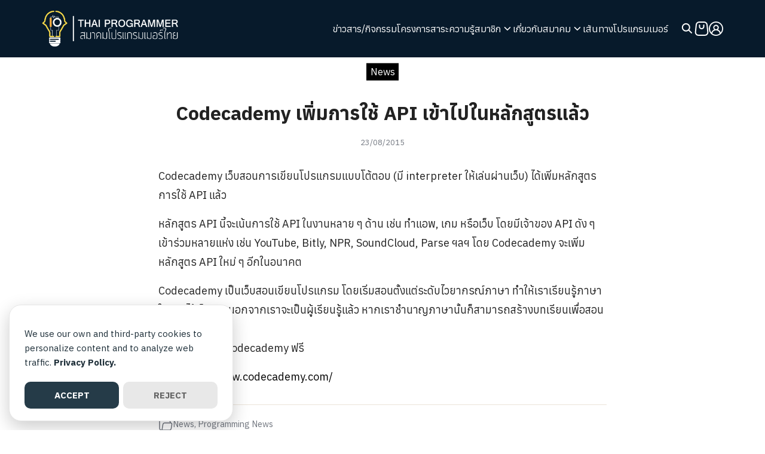

--- FILE ---
content_type: text/html; charset=UTF-8
request_url: https://thaiprogrammer.org/codecademy-%E0%B9%80%E0%B8%9E%E0%B8%B4%E0%B9%88%E0%B8%A1%E0%B8%81%E0%B8%B2%E0%B8%A3%E0%B9%83%E0%B8%8A%E0%B9%89-api-%E0%B9%80%E0%B8%82%E0%B9%89%E0%B8%B2%E0%B9%84%E0%B8%9B%E0%B9%83%E0%B8%99%E0%B8%AB-2/
body_size: 26657
content:
<!DOCTYPE html>
<html lang="en-US">

<head>
    <meta charset="UTF-8">
    <meta name="viewport" content="width=device-width, initial-scale=1">
    <link rel="profile" href="https://gmpg.org/xfn/11">
    <meta name='robots' content='index, follow, max-image-preview:large, max-snippet:-1, max-video-preview:-1' />

	<!-- This site is optimized with the Yoast SEO plugin v26.4 - https://yoast.com/wordpress/plugins/seo/ -->
	<title>Codecademy เพิ่มการใช้ API เข้าไปในหลักสูตรแล้ว - สมาคมโปรแกรมเมอร์ไทย Thai Programmer Association</title>
	<link rel="canonical" href="https://thaiprogrammer.org/codecademy-เพิ่มการใช้-api-เข้าไปในห-2/" />
	<meta property="og:locale" content="en_US" />
	<meta property="og:type" content="article" />
	<meta property="og:title" content="Codecademy เพิ่มการใช้ API เข้าไปในหลักสูตรแล้ว - สมาคมโปรแกรมเมอร์ไทย Thai Programmer Association" />
	<meta property="og:description" content="Codecademy เว็บสอนการเขียนโปรแกรมแบบโต้ตอบ (มี interpreter ให้เล่นผ่านเว็บ) ได้เพิ่มหลักสูตรการใช้ API แล้ว หลักสูตร API นี้จะเน้นการใช้ API ในงานหลาย ๆ ด้าน เช่น ทำแอพ, เกม หรือเว็บ โดยมีเจ้าของ API ดัง ๆ เข้าร่วมหลายแห่ง เช่น YouTube, Bitly, NPR, SoundCloud, Parse ฯลฯ โดย Codecademy จะเพิ่มหลักสูตร API ใหม่ ๆ อีกในอนาคต Codecademy เป็นเว็บสอนเขียนโปรแกรม โดยเริ่มสอนตั้งแต่ระดับไวยากรณ์ภาษา ทำให้เราเรียนรู้ภาษาใหม่ ๆ ได้เร็ว และนอกจากเราจะเป็นผู้เรียนรู้แล้ว หากเราชำนาญภาษานั้นก็สามารถสร้างบทเรียนเพื่อสอนคนอื่นได้ด้วยครับ เข้าไปเรียนได้ที่ Codecademy ฟรี ที่มา: http://www.codecademy.com/" />
	<meta property="og:url" content="https://thaiprogrammer.org/codecademy-เพิ่มการใช้-api-เข้าไปในห-2/" />
	<meta property="og:site_name" content="สมาคมโปรแกรมเมอร์ไทย Thai Programmer Association" />
	<meta property="article:publisher" content="https://www.facebook.com/ThaiProgrammerSociety" />
	<meta property="article:published_time" content="2015-08-22T23:55:25+00:00" />
	<meta name="author" content="iamapinan" />
	<meta name="twitter:card" content="summary_large_image" />
	<meta name="twitter:label1" content="Written by" />
	<meta name="twitter:data1" content="iamapinan" />
	<script type="application/ld+json" class="yoast-schema-graph">{"@context":"https://schema.org","@graph":[{"@type":"Article","@id":"https://thaiprogrammer.org/codecademy-%e0%b9%80%e0%b8%9e%e0%b8%b4%e0%b9%88%e0%b8%a1%e0%b8%81%e0%b8%b2%e0%b8%a3%e0%b9%83%e0%b8%8a%e0%b9%89-api-%e0%b9%80%e0%b8%82%e0%b9%89%e0%b8%b2%e0%b9%84%e0%b8%9b%e0%b9%83%e0%b8%99%e0%b8%ab-2/#article","isPartOf":{"@id":"https://thaiprogrammer.org/codecademy-%e0%b9%80%e0%b8%9e%e0%b8%b4%e0%b9%88%e0%b8%a1%e0%b8%81%e0%b8%b2%e0%b8%a3%e0%b9%83%e0%b8%8a%e0%b9%89-api-%e0%b9%80%e0%b8%82%e0%b9%89%e0%b8%b2%e0%b9%84%e0%b8%9b%e0%b9%83%e0%b8%99%e0%b8%ab-2/"},"author":{"name":"iamapinan","@id":"https://thaiprogrammer.org/#/schema/person/467a452e87cd8b1f18d4eb4f03c67981"},"headline":"Codecademy เพิ่มการใช้ API เข้าไปในหลักสูตรแล้ว","datePublished":"2015-08-22T23:55:25+00:00","mainEntityOfPage":{"@id":"https://thaiprogrammer.org/codecademy-%e0%b9%80%e0%b8%9e%e0%b8%b4%e0%b9%88%e0%b8%a1%e0%b8%81%e0%b8%b2%e0%b8%a3%e0%b9%83%e0%b8%8a%e0%b9%89-api-%e0%b9%80%e0%b8%82%e0%b9%89%e0%b8%b2%e0%b9%84%e0%b8%9b%e0%b9%83%e0%b8%99%e0%b8%ab-2/"},"wordCount":21,"commentCount":0,"publisher":{"@id":"https://thaiprogrammer.org/#organization"},"articleSection":["News","Programming News"],"inLanguage":"en-US","potentialAction":[{"@type":"CommentAction","name":"Comment","target":["https://thaiprogrammer.org/codecademy-%e0%b9%80%e0%b8%9e%e0%b8%b4%e0%b9%88%e0%b8%a1%e0%b8%81%e0%b8%b2%e0%b8%a3%e0%b9%83%e0%b8%8a%e0%b9%89-api-%e0%b9%80%e0%b8%82%e0%b9%89%e0%b8%b2%e0%b9%84%e0%b8%9b%e0%b9%83%e0%b8%99%e0%b8%ab-2/#respond"]}]},{"@type":"WebPage","@id":"https://thaiprogrammer.org/codecademy-%e0%b9%80%e0%b8%9e%e0%b8%b4%e0%b9%88%e0%b8%a1%e0%b8%81%e0%b8%b2%e0%b8%a3%e0%b9%83%e0%b8%8a%e0%b9%89-api-%e0%b9%80%e0%b8%82%e0%b9%89%e0%b8%b2%e0%b9%84%e0%b8%9b%e0%b9%83%e0%b8%99%e0%b8%ab-2/","url":"https://thaiprogrammer.org/codecademy-%e0%b9%80%e0%b8%9e%e0%b8%b4%e0%b9%88%e0%b8%a1%e0%b8%81%e0%b8%b2%e0%b8%a3%e0%b9%83%e0%b8%8a%e0%b9%89-api-%e0%b9%80%e0%b8%82%e0%b9%89%e0%b8%b2%e0%b9%84%e0%b8%9b%e0%b9%83%e0%b8%99%e0%b8%ab-2/","name":"Codecademy เพิ่มการใช้ API เข้าไปในหลักสูตรแล้ว - สมาคมโปรแกรมเมอร์ไทย Thai Programmer Association","isPartOf":{"@id":"https://thaiprogrammer.org/#website"},"datePublished":"2015-08-22T23:55:25+00:00","breadcrumb":{"@id":"https://thaiprogrammer.org/codecademy-%e0%b9%80%e0%b8%9e%e0%b8%b4%e0%b9%88%e0%b8%a1%e0%b8%81%e0%b8%b2%e0%b8%a3%e0%b9%83%e0%b8%8a%e0%b9%89-api-%e0%b9%80%e0%b8%82%e0%b9%89%e0%b8%b2%e0%b9%84%e0%b8%9b%e0%b9%83%e0%b8%99%e0%b8%ab-2/#breadcrumb"},"inLanguage":"en-US","potentialAction":[{"@type":"ReadAction","target":["https://thaiprogrammer.org/codecademy-%e0%b9%80%e0%b8%9e%e0%b8%b4%e0%b9%88%e0%b8%a1%e0%b8%81%e0%b8%b2%e0%b8%a3%e0%b9%83%e0%b8%8a%e0%b9%89-api-%e0%b9%80%e0%b8%82%e0%b9%89%e0%b8%b2%e0%b9%84%e0%b8%9b%e0%b9%83%e0%b8%99%e0%b8%ab-2/"]}]},{"@type":"BreadcrumbList","@id":"https://thaiprogrammer.org/codecademy-%e0%b9%80%e0%b8%9e%e0%b8%b4%e0%b9%88%e0%b8%a1%e0%b8%81%e0%b8%b2%e0%b8%a3%e0%b9%83%e0%b8%8a%e0%b9%89-api-%e0%b9%80%e0%b8%82%e0%b9%89%e0%b8%b2%e0%b9%84%e0%b8%9b%e0%b9%83%e0%b8%99%e0%b8%ab-2/#breadcrumb","itemListElement":[{"@type":"ListItem","position":1,"name":"Home","item":"https://thaiprogrammer.org/"},{"@type":"ListItem","position":2,"name":"ข่าวทั้งหมด","item":"https://thaiprogrammer.org/%e0%b8%82%e0%b9%88%e0%b8%b2%e0%b8%a7%e0%b8%97%e0%b8%b1%e0%b9%89%e0%b8%87%e0%b8%ab%e0%b8%a1%e0%b8%94/"},{"@type":"ListItem","position":3,"name":"Codecademy เพิ่มการใช้ API เข้าไปในหลักสูตรแล้ว"}]},{"@type":"WebSite","@id":"https://thaiprogrammer.org/#website","url":"https://thaiprogrammer.org/","name":"สมาคมโปรแกรมเมอร์ไทย","description":"Thai Programmer Association","publisher":{"@id":"https://thaiprogrammer.org/#organization"},"potentialAction":[{"@type":"SearchAction","target":{"@type":"EntryPoint","urlTemplate":"https://thaiprogrammer.org/?s={search_term_string}"},"query-input":{"@type":"PropertyValueSpecification","valueRequired":true,"valueName":"search_term_string"}}],"inLanguage":"en-US"},{"@type":"Organization","@id":"https://thaiprogrammer.org/#organization","name":"สมาคมโปรแกรมเมอร์ไทย","url":"https://thaiprogrammer.org/","logo":{"@type":"ImageObject","inLanguage":"en-US","@id":"https://thaiprogrammer.org/#/schema/logo/image/","url":"https://thaiprogrammer.org/wp-content/uploads/2024/06/cropped-pnglogo_Thaiprogrammer-1.png","contentUrl":"https://thaiprogrammer.org/wp-content/uploads/2024/06/cropped-pnglogo_Thaiprogrammer-1.png","width":3175,"height":860,"caption":"สมาคมโปรแกรมเมอร์ไทย"},"image":{"@id":"https://thaiprogrammer.org/#/schema/logo/image/"},"sameAs":["https://www.facebook.com/ThaiProgrammerSociety"]},{"@type":"Person","@id":"https://thaiprogrammer.org/#/schema/person/467a452e87cd8b1f18d4eb4f03c67981","name":"iamapinan","image":{"@type":"ImageObject","inLanguage":"en-US","@id":"https://thaiprogrammer.org/#/schema/person/image/","url":"https://secure.gravatar.com/avatar/0f448d88d6021b2f9b7bf2c21433da7b15b68b977e4af02d219b0f063413317a?s=96&d=mm&r=g","contentUrl":"https://secure.gravatar.com/avatar/0f448d88d6021b2f9b7bf2c21433da7b15b68b977e4af02d219b0f063413317a?s=96&d=mm&r=g","caption":"iamapinan"},"sameAs":["http://new.thaiprogrammer.org"],"url":"https://thaiprogrammer.org/author/iamapinan/"}]}</script>
	<!-- / Yoast SEO plugin. -->


<link rel="alternate" type="application/rss+xml" title="สมาคมโปรแกรมเมอร์ไทย Thai Programmer Association &raquo; Codecademy เพิ่มการใช้ API เข้าไปในหลักสูตรแล้ว Comments Feed" href="https://thaiprogrammer.org/codecademy-%e0%b9%80%e0%b8%9e%e0%b8%b4%e0%b9%88%e0%b8%a1%e0%b8%81%e0%b8%b2%e0%b8%a3%e0%b9%83%e0%b8%8a%e0%b9%89-api-%e0%b9%80%e0%b8%82%e0%b9%89%e0%b8%b2%e0%b9%84%e0%b8%9b%e0%b9%83%e0%b8%99%e0%b8%ab-2/feed/" />
<link rel="alternate" title="oEmbed (JSON)" type="application/json+oembed" href="https://thaiprogrammer.org/wp-json/oembed/1.0/embed?url=https%3A%2F%2Fthaiprogrammer.org%2Fcodecademy-%25e0%25b9%2580%25e0%25b8%259e%25e0%25b8%25b4%25e0%25b9%2588%25e0%25b8%25a1%25e0%25b8%2581%25e0%25b8%25b2%25e0%25b8%25a3%25e0%25b9%2583%25e0%25b8%258a%25e0%25b9%2589-api-%25e0%25b9%2580%25e0%25b8%2582%25e0%25b9%2589%25e0%25b8%25b2%25e0%25b9%2584%25e0%25b8%259b%25e0%25b9%2583%25e0%25b8%2599%25e0%25b8%25ab-2%2F" />
<link rel="alternate" title="oEmbed (XML)" type="text/xml+oembed" href="https://thaiprogrammer.org/wp-json/oembed/1.0/embed?url=https%3A%2F%2Fthaiprogrammer.org%2Fcodecademy-%25e0%25b9%2580%25e0%25b8%259e%25e0%25b8%25b4%25e0%25b9%2588%25e0%25b8%25a1%25e0%25b8%2581%25e0%25b8%25b2%25e0%25b8%25a3%25e0%25b9%2583%25e0%25b8%258a%25e0%25b9%2589-api-%25e0%25b9%2580%25e0%25b8%2582%25e0%25b9%2589%25e0%25b8%25b2%25e0%25b9%2584%25e0%25b8%259b%25e0%25b9%2583%25e0%25b8%2599%25e0%25b8%25ab-2%2F&#038;format=xml" />
<style id='wp-img-auto-sizes-contain-inline-css' type='text/css'>
img:is([sizes=auto i],[sizes^="auto," i]){contain-intrinsic-size:3000px 1500px}
/*# sourceURL=wp-img-auto-sizes-contain-inline-css */
</style>
<style id='wp-emoji-styles-inline-css' type='text/css'>

	img.wp-smiley, img.emoji {
		display: inline !important;
		border: none !important;
		box-shadow: none !important;
		height: 1em !important;
		width: 1em !important;
		margin: 0 0.07em !important;
		vertical-align: -0.1em !important;
		background: none !important;
		padding: 0 !important;
	}
/*# sourceURL=wp-emoji-styles-inline-css */
</style>
<style id='wp-block-library-inline-css' type='text/css'>
:root{--wp-block-synced-color:#7a00df;--wp-block-synced-color--rgb:122,0,223;--wp-bound-block-color:var(--wp-block-synced-color);--wp-editor-canvas-background:#ddd;--wp-admin-theme-color:#007cba;--wp-admin-theme-color--rgb:0,124,186;--wp-admin-theme-color-darker-10:#006ba1;--wp-admin-theme-color-darker-10--rgb:0,107,160.5;--wp-admin-theme-color-darker-20:#005a87;--wp-admin-theme-color-darker-20--rgb:0,90,135;--wp-admin-border-width-focus:2px}@media (min-resolution:192dpi){:root{--wp-admin-border-width-focus:1.5px}}.wp-element-button{cursor:pointer}:root .has-very-light-gray-background-color{background-color:#eee}:root .has-very-dark-gray-background-color{background-color:#313131}:root .has-very-light-gray-color{color:#eee}:root .has-very-dark-gray-color{color:#313131}:root .has-vivid-green-cyan-to-vivid-cyan-blue-gradient-background{background:linear-gradient(135deg,#00d084,#0693e3)}:root .has-purple-crush-gradient-background{background:linear-gradient(135deg,#34e2e4,#4721fb 50%,#ab1dfe)}:root .has-hazy-dawn-gradient-background{background:linear-gradient(135deg,#faaca8,#dad0ec)}:root .has-subdued-olive-gradient-background{background:linear-gradient(135deg,#fafae1,#67a671)}:root .has-atomic-cream-gradient-background{background:linear-gradient(135deg,#fdd79a,#004a59)}:root .has-nightshade-gradient-background{background:linear-gradient(135deg,#330968,#31cdcf)}:root .has-midnight-gradient-background{background:linear-gradient(135deg,#020381,#2874fc)}:root{--wp--preset--font-size--normal:16px;--wp--preset--font-size--huge:42px}.has-regular-font-size{font-size:1em}.has-larger-font-size{font-size:2.625em}.has-normal-font-size{font-size:var(--wp--preset--font-size--normal)}.has-huge-font-size{font-size:var(--wp--preset--font-size--huge)}.has-text-align-center{text-align:center}.has-text-align-left{text-align:left}.has-text-align-right{text-align:right}.has-fit-text{white-space:nowrap!important}#end-resizable-editor-section{display:none}.aligncenter{clear:both}.items-justified-left{justify-content:flex-start}.items-justified-center{justify-content:center}.items-justified-right{justify-content:flex-end}.items-justified-space-between{justify-content:space-between}.screen-reader-text{border:0;clip-path:inset(50%);height:1px;margin:-1px;overflow:hidden;padding:0;position:absolute;width:1px;word-wrap:normal!important}.screen-reader-text:focus{background-color:#ddd;clip-path:none;color:#444;display:block;font-size:1em;height:auto;left:5px;line-height:normal;padding:15px 23px 14px;text-decoration:none;top:5px;width:auto;z-index:100000}html :where(.has-border-color){border-style:solid}html :where([style*=border-top-color]){border-top-style:solid}html :where([style*=border-right-color]){border-right-style:solid}html :where([style*=border-bottom-color]){border-bottom-style:solid}html :where([style*=border-left-color]){border-left-style:solid}html :where([style*=border-width]){border-style:solid}html :where([style*=border-top-width]){border-top-style:solid}html :where([style*=border-right-width]){border-right-style:solid}html :where([style*=border-bottom-width]){border-bottom-style:solid}html :where([style*=border-left-width]){border-left-style:solid}html :where(img[class*=wp-image-]){height:auto;max-width:100%}:where(figure){margin:0 0 1em}html :where(.is-position-sticky){--wp-admin--admin-bar--position-offset:var(--wp-admin--admin-bar--height,0px)}@media screen and (max-width:600px){html :where(.is-position-sticky){--wp-admin--admin-bar--position-offset:0px}}

/*# sourceURL=wp-block-library-inline-css */
</style><style id='wp-block-heading-inline-css' type='text/css'>
h1:where(.wp-block-heading).has-background,h2:where(.wp-block-heading).has-background,h3:where(.wp-block-heading).has-background,h4:where(.wp-block-heading).has-background,h5:where(.wp-block-heading).has-background,h6:where(.wp-block-heading).has-background{padding:1.25em 2.375em}h1.has-text-align-left[style*=writing-mode]:where([style*=vertical-lr]),h1.has-text-align-right[style*=writing-mode]:where([style*=vertical-rl]),h2.has-text-align-left[style*=writing-mode]:where([style*=vertical-lr]),h2.has-text-align-right[style*=writing-mode]:where([style*=vertical-rl]),h3.has-text-align-left[style*=writing-mode]:where([style*=vertical-lr]),h3.has-text-align-right[style*=writing-mode]:where([style*=vertical-rl]),h4.has-text-align-left[style*=writing-mode]:where([style*=vertical-lr]),h4.has-text-align-right[style*=writing-mode]:where([style*=vertical-rl]),h5.has-text-align-left[style*=writing-mode]:where([style*=vertical-lr]),h5.has-text-align-right[style*=writing-mode]:where([style*=vertical-rl]),h6.has-text-align-left[style*=writing-mode]:where([style*=vertical-lr]),h6.has-text-align-right[style*=writing-mode]:where([style*=vertical-rl]){rotate:180deg}
/*# sourceURL=https://thaiprogrammer.org/wp-includes/blocks/heading/style.min.css */
</style>
<style id='wp-block-image-inline-css' type='text/css'>
.wp-block-image>a,.wp-block-image>figure>a{display:inline-block}.wp-block-image img{box-sizing:border-box;height:auto;max-width:100%;vertical-align:bottom}@media not (prefers-reduced-motion){.wp-block-image img.hide{visibility:hidden}.wp-block-image img.show{animation:show-content-image .4s}}.wp-block-image[style*=border-radius] img,.wp-block-image[style*=border-radius]>a{border-radius:inherit}.wp-block-image.has-custom-border img{box-sizing:border-box}.wp-block-image.aligncenter{text-align:center}.wp-block-image.alignfull>a,.wp-block-image.alignwide>a{width:100%}.wp-block-image.alignfull img,.wp-block-image.alignwide img{height:auto;width:100%}.wp-block-image .aligncenter,.wp-block-image .alignleft,.wp-block-image .alignright,.wp-block-image.aligncenter,.wp-block-image.alignleft,.wp-block-image.alignright{display:table}.wp-block-image .aligncenter>figcaption,.wp-block-image .alignleft>figcaption,.wp-block-image .alignright>figcaption,.wp-block-image.aligncenter>figcaption,.wp-block-image.alignleft>figcaption,.wp-block-image.alignright>figcaption{caption-side:bottom;display:table-caption}.wp-block-image .alignleft{float:left;margin:.5em 1em .5em 0}.wp-block-image .alignright{float:right;margin:.5em 0 .5em 1em}.wp-block-image .aligncenter{margin-left:auto;margin-right:auto}.wp-block-image :where(figcaption){margin-bottom:1em;margin-top:.5em}.wp-block-image.is-style-circle-mask img{border-radius:9999px}@supports ((-webkit-mask-image:none) or (mask-image:none)) or (-webkit-mask-image:none){.wp-block-image.is-style-circle-mask img{border-radius:0;-webkit-mask-image:url('data:image/svg+xml;utf8,<svg viewBox="0 0 100 100" xmlns="http://www.w3.org/2000/svg"><circle cx="50" cy="50" r="50"/></svg>');mask-image:url('data:image/svg+xml;utf8,<svg viewBox="0 0 100 100" xmlns="http://www.w3.org/2000/svg"><circle cx="50" cy="50" r="50"/></svg>');mask-mode:alpha;-webkit-mask-position:center;mask-position:center;-webkit-mask-repeat:no-repeat;mask-repeat:no-repeat;-webkit-mask-size:contain;mask-size:contain}}:root :where(.wp-block-image.is-style-rounded img,.wp-block-image .is-style-rounded img){border-radius:9999px}.wp-block-image figure{margin:0}.wp-lightbox-container{display:flex;flex-direction:column;position:relative}.wp-lightbox-container img{cursor:zoom-in}.wp-lightbox-container img:hover+button{opacity:1}.wp-lightbox-container button{align-items:center;backdrop-filter:blur(16px) saturate(180%);background-color:#5a5a5a40;border:none;border-radius:4px;cursor:zoom-in;display:flex;height:20px;justify-content:center;opacity:0;padding:0;position:absolute;right:16px;text-align:center;top:16px;width:20px;z-index:100}@media not (prefers-reduced-motion){.wp-lightbox-container button{transition:opacity .2s ease}}.wp-lightbox-container button:focus-visible{outline:3px auto #5a5a5a40;outline:3px auto -webkit-focus-ring-color;outline-offset:3px}.wp-lightbox-container button:hover{cursor:pointer;opacity:1}.wp-lightbox-container button:focus{opacity:1}.wp-lightbox-container button:focus,.wp-lightbox-container button:hover,.wp-lightbox-container button:not(:hover):not(:active):not(.has-background){background-color:#5a5a5a40;border:none}.wp-lightbox-overlay{box-sizing:border-box;cursor:zoom-out;height:100vh;left:0;overflow:hidden;position:fixed;top:0;visibility:hidden;width:100%;z-index:100000}.wp-lightbox-overlay .close-button{align-items:center;cursor:pointer;display:flex;justify-content:center;min-height:40px;min-width:40px;padding:0;position:absolute;right:calc(env(safe-area-inset-right) + 16px);top:calc(env(safe-area-inset-top) + 16px);z-index:5000000}.wp-lightbox-overlay .close-button:focus,.wp-lightbox-overlay .close-button:hover,.wp-lightbox-overlay .close-button:not(:hover):not(:active):not(.has-background){background:none;border:none}.wp-lightbox-overlay .lightbox-image-container{height:var(--wp--lightbox-container-height);left:50%;overflow:hidden;position:absolute;top:50%;transform:translate(-50%,-50%);transform-origin:top left;width:var(--wp--lightbox-container-width);z-index:9999999999}.wp-lightbox-overlay .wp-block-image{align-items:center;box-sizing:border-box;display:flex;height:100%;justify-content:center;margin:0;position:relative;transform-origin:0 0;width:100%;z-index:3000000}.wp-lightbox-overlay .wp-block-image img{height:var(--wp--lightbox-image-height);min-height:var(--wp--lightbox-image-height);min-width:var(--wp--lightbox-image-width);width:var(--wp--lightbox-image-width)}.wp-lightbox-overlay .wp-block-image figcaption{display:none}.wp-lightbox-overlay button{background:none;border:none}.wp-lightbox-overlay .scrim{background-color:#fff;height:100%;opacity:.9;position:absolute;width:100%;z-index:2000000}.wp-lightbox-overlay.active{visibility:visible}@media not (prefers-reduced-motion){.wp-lightbox-overlay.active{animation:turn-on-visibility .25s both}.wp-lightbox-overlay.active img{animation:turn-on-visibility .35s both}.wp-lightbox-overlay.show-closing-animation:not(.active){animation:turn-off-visibility .35s both}.wp-lightbox-overlay.show-closing-animation:not(.active) img{animation:turn-off-visibility .25s both}.wp-lightbox-overlay.zoom.active{animation:none;opacity:1;visibility:visible}.wp-lightbox-overlay.zoom.active .lightbox-image-container{animation:lightbox-zoom-in .4s}.wp-lightbox-overlay.zoom.active .lightbox-image-container img{animation:none}.wp-lightbox-overlay.zoom.active .scrim{animation:turn-on-visibility .4s forwards}.wp-lightbox-overlay.zoom.show-closing-animation:not(.active){animation:none}.wp-lightbox-overlay.zoom.show-closing-animation:not(.active) .lightbox-image-container{animation:lightbox-zoom-out .4s}.wp-lightbox-overlay.zoom.show-closing-animation:not(.active) .lightbox-image-container img{animation:none}.wp-lightbox-overlay.zoom.show-closing-animation:not(.active) .scrim{animation:turn-off-visibility .4s forwards}}@keyframes show-content-image{0%{visibility:hidden}99%{visibility:hidden}to{visibility:visible}}@keyframes turn-on-visibility{0%{opacity:0}to{opacity:1}}@keyframes turn-off-visibility{0%{opacity:1;visibility:visible}99%{opacity:0;visibility:visible}to{opacity:0;visibility:hidden}}@keyframes lightbox-zoom-in{0%{transform:translate(calc((-100vw + var(--wp--lightbox-scrollbar-width))/2 + var(--wp--lightbox-initial-left-position)),calc(-50vh + var(--wp--lightbox-initial-top-position))) scale(var(--wp--lightbox-scale))}to{transform:translate(-50%,-50%) scale(1)}}@keyframes lightbox-zoom-out{0%{transform:translate(-50%,-50%) scale(1);visibility:visible}99%{visibility:visible}to{transform:translate(calc((-100vw + var(--wp--lightbox-scrollbar-width))/2 + var(--wp--lightbox-initial-left-position)),calc(-50vh + var(--wp--lightbox-initial-top-position))) scale(var(--wp--lightbox-scale));visibility:hidden}}
/*# sourceURL=https://thaiprogrammer.org/wp-includes/blocks/image/style.min.css */
</style>
<style id='wp-block-columns-inline-css' type='text/css'>
.wp-block-columns{box-sizing:border-box;display:flex;flex-wrap:wrap!important}@media (min-width:782px){.wp-block-columns{flex-wrap:nowrap!important}}.wp-block-columns{align-items:normal!important}.wp-block-columns.are-vertically-aligned-top{align-items:flex-start}.wp-block-columns.are-vertically-aligned-center{align-items:center}.wp-block-columns.are-vertically-aligned-bottom{align-items:flex-end}@media (max-width:781px){.wp-block-columns:not(.is-not-stacked-on-mobile)>.wp-block-column{flex-basis:100%!important}}@media (min-width:782px){.wp-block-columns:not(.is-not-stacked-on-mobile)>.wp-block-column{flex-basis:0;flex-grow:1}.wp-block-columns:not(.is-not-stacked-on-mobile)>.wp-block-column[style*=flex-basis]{flex-grow:0}}.wp-block-columns.is-not-stacked-on-mobile{flex-wrap:nowrap!important}.wp-block-columns.is-not-stacked-on-mobile>.wp-block-column{flex-basis:0;flex-grow:1}.wp-block-columns.is-not-stacked-on-mobile>.wp-block-column[style*=flex-basis]{flex-grow:0}:where(.wp-block-columns){margin-bottom:1.75em}:where(.wp-block-columns.has-background){padding:1.25em 2.375em}.wp-block-column{flex-grow:1;min-width:0;overflow-wrap:break-word;word-break:break-word}.wp-block-column.is-vertically-aligned-top{align-self:flex-start}.wp-block-column.is-vertically-aligned-center{align-self:center}.wp-block-column.is-vertically-aligned-bottom{align-self:flex-end}.wp-block-column.is-vertically-aligned-stretch{align-self:stretch}.wp-block-column.is-vertically-aligned-bottom,.wp-block-column.is-vertically-aligned-center,.wp-block-column.is-vertically-aligned-top{width:100%}
/*# sourceURL=https://thaiprogrammer.org/wp-includes/blocks/columns/style.min.css */
</style>
<style id='wp-block-group-inline-css' type='text/css'>
.wp-block-group{box-sizing:border-box}:where(.wp-block-group.wp-block-group-is-layout-constrained){position:relative}
/*# sourceURL=https://thaiprogrammer.org/wp-includes/blocks/group/style.min.css */
</style>
<style id='wp-block-paragraph-inline-css' type='text/css'>
.is-small-text{font-size:.875em}.is-regular-text{font-size:1em}.is-large-text{font-size:2.25em}.is-larger-text{font-size:3em}.has-drop-cap:not(:focus):first-letter{float:left;font-size:8.4em;font-style:normal;font-weight:100;line-height:.68;margin:.05em .1em 0 0;text-transform:uppercase}body.rtl .has-drop-cap:not(:focus):first-letter{float:none;margin-left:.1em}p.has-drop-cap.has-background{overflow:hidden}:root :where(p.has-background){padding:1.25em 2.375em}:where(p.has-text-color:not(.has-link-color)) a{color:inherit}p.has-text-align-left[style*="writing-mode:vertical-lr"],p.has-text-align-right[style*="writing-mode:vertical-rl"]{rotate:180deg}
/*# sourceURL=https://thaiprogrammer.org/wp-includes/blocks/paragraph/style.min.css */
</style>
<style id='wp-block-spacer-inline-css' type='text/css'>
.wp-block-spacer{clear:both}
/*# sourceURL=https://thaiprogrammer.org/wp-includes/blocks/spacer/style.min.css */
</style>
<link rel='stylesheet' id='wc-blocks-style-css' href='https://thaiprogrammer.org/wp-content/plugins/woocommerce/assets/client/blocks/wc-blocks.css?ver=wc-9.8.5' type='text/css' media='all' />
<style id='global-styles-inline-css' type='text/css'>
:root{--wp--preset--aspect-ratio--square: 1;--wp--preset--aspect-ratio--4-3: 4/3;--wp--preset--aspect-ratio--3-4: 3/4;--wp--preset--aspect-ratio--3-2: 3/2;--wp--preset--aspect-ratio--2-3: 2/3;--wp--preset--aspect-ratio--16-9: 16/9;--wp--preset--aspect-ratio--9-16: 9/16;--wp--preset--color--black: #000000;--wp--preset--color--cyan-bluish-gray: #abb8c3;--wp--preset--color--white: #ffffff;--wp--preset--color--pale-pink: #f78da7;--wp--preset--color--vivid-red: #cf2e2e;--wp--preset--color--luminous-vivid-orange: #ff6900;--wp--preset--color--luminous-vivid-amber: #fcb900;--wp--preset--color--light-green-cyan: #7bdcb5;--wp--preset--color--vivid-green-cyan: #00d084;--wp--preset--color--pale-cyan-blue: #8ed1fc;--wp--preset--color--vivid-cyan-blue: #0693e3;--wp--preset--color--vivid-purple: #9b51e0;--wp--preset--color--color-1: #000000;--wp--preset--color--color-2: #b46100;--wp--preset--color--color-3: #fff9ea;--wp--preset--color--color-4: #67D88F;--wp--preset--color--color-5: #FFA900;--wp--preset--color--color-6: #FF4D00;--wp--preset--color--text-1: #222222;--wp--preset--color--text-2: #71767f;--wp--preset--color--bg-1: #ffffff;--wp--preset--color--bg-2: #f6f3e8;--wp--preset--color--border-1: #e2d3bd;--wp--preset--color--border-2: #ebe4d9;--wp--preset--gradient--vivid-cyan-blue-to-vivid-purple: linear-gradient(135deg,rgb(6,147,227) 0%,rgb(155,81,224) 100%);--wp--preset--gradient--light-green-cyan-to-vivid-green-cyan: linear-gradient(135deg,rgb(122,220,180) 0%,rgb(0,208,130) 100%);--wp--preset--gradient--luminous-vivid-amber-to-luminous-vivid-orange: linear-gradient(135deg,rgb(252,185,0) 0%,rgb(255,105,0) 100%);--wp--preset--gradient--luminous-vivid-orange-to-vivid-red: linear-gradient(135deg,rgb(255,105,0) 0%,rgb(207,46,46) 100%);--wp--preset--gradient--very-light-gray-to-cyan-bluish-gray: linear-gradient(135deg,rgb(238,238,238) 0%,rgb(169,184,195) 100%);--wp--preset--gradient--cool-to-warm-spectrum: linear-gradient(135deg,rgb(74,234,220) 0%,rgb(151,120,209) 20%,rgb(207,42,186) 40%,rgb(238,44,130) 60%,rgb(251,105,98) 80%,rgb(254,248,76) 100%);--wp--preset--gradient--blush-light-purple: linear-gradient(135deg,rgb(255,206,236) 0%,rgb(152,150,240) 100%);--wp--preset--gradient--blush-bordeaux: linear-gradient(135deg,rgb(254,205,165) 0%,rgb(254,45,45) 50%,rgb(107,0,62) 100%);--wp--preset--gradient--luminous-dusk: linear-gradient(135deg,rgb(255,203,112) 0%,rgb(199,81,192) 50%,rgb(65,88,208) 100%);--wp--preset--gradient--pale-ocean: linear-gradient(135deg,rgb(255,245,203) 0%,rgb(182,227,212) 50%,rgb(51,167,181) 100%);--wp--preset--gradient--electric-grass: linear-gradient(135deg,rgb(202,248,128) 0%,rgb(113,206,126) 100%);--wp--preset--gradient--midnight: linear-gradient(135deg,rgb(2,3,129) 0%,rgb(40,116,252) 100%);--wp--preset--font-size--small: 13px;--wp--preset--font-size--medium: 20px;--wp--preset--font-size--large: 36px;--wp--preset--font-size--x-large: 42px;--wp--preset--spacing--20: 0.44rem;--wp--preset--spacing--30: 0.67rem;--wp--preset--spacing--40: 1rem;--wp--preset--spacing--50: 1.5rem;--wp--preset--spacing--60: 2.25rem;--wp--preset--spacing--70: 3.38rem;--wp--preset--spacing--80: 5.06rem;--wp--preset--shadow--natural: 6px 6px 9px rgba(0, 0, 0, 0.2);--wp--preset--shadow--deep: 12px 12px 50px rgba(0, 0, 0, 0.4);--wp--preset--shadow--sharp: 6px 6px 0px rgba(0, 0, 0, 0.2);--wp--preset--shadow--outlined: 6px 6px 0px -3px rgb(255, 255, 255), 6px 6px rgb(0, 0, 0);--wp--preset--shadow--crisp: 6px 6px 0px rgb(0, 0, 0);}:where(.is-layout-flex){gap: 0.5em;}:where(.is-layout-grid){gap: 0.5em;}body .is-layout-flex{display: flex;}.is-layout-flex{flex-wrap: wrap;align-items: center;}.is-layout-flex > :is(*, div){margin: 0;}body .is-layout-grid{display: grid;}.is-layout-grid > :is(*, div){margin: 0;}:where(.wp-block-columns.is-layout-flex){gap: 2em;}:where(.wp-block-columns.is-layout-grid){gap: 2em;}:where(.wp-block-post-template.is-layout-flex){gap: 1.25em;}:where(.wp-block-post-template.is-layout-grid){gap: 1.25em;}.has-black-color{color: var(--wp--preset--color--black) !important;}.has-cyan-bluish-gray-color{color: var(--wp--preset--color--cyan-bluish-gray) !important;}.has-white-color{color: var(--wp--preset--color--white) !important;}.has-pale-pink-color{color: var(--wp--preset--color--pale-pink) !important;}.has-vivid-red-color{color: var(--wp--preset--color--vivid-red) !important;}.has-luminous-vivid-orange-color{color: var(--wp--preset--color--luminous-vivid-orange) !important;}.has-luminous-vivid-amber-color{color: var(--wp--preset--color--luminous-vivid-amber) !important;}.has-light-green-cyan-color{color: var(--wp--preset--color--light-green-cyan) !important;}.has-vivid-green-cyan-color{color: var(--wp--preset--color--vivid-green-cyan) !important;}.has-pale-cyan-blue-color{color: var(--wp--preset--color--pale-cyan-blue) !important;}.has-vivid-cyan-blue-color{color: var(--wp--preset--color--vivid-cyan-blue) !important;}.has-vivid-purple-color{color: var(--wp--preset--color--vivid-purple) !important;}.has-black-background-color{background-color: var(--wp--preset--color--black) !important;}.has-cyan-bluish-gray-background-color{background-color: var(--wp--preset--color--cyan-bluish-gray) !important;}.has-white-background-color{background-color: var(--wp--preset--color--white) !important;}.has-pale-pink-background-color{background-color: var(--wp--preset--color--pale-pink) !important;}.has-vivid-red-background-color{background-color: var(--wp--preset--color--vivid-red) !important;}.has-luminous-vivid-orange-background-color{background-color: var(--wp--preset--color--luminous-vivid-orange) !important;}.has-luminous-vivid-amber-background-color{background-color: var(--wp--preset--color--luminous-vivid-amber) !important;}.has-light-green-cyan-background-color{background-color: var(--wp--preset--color--light-green-cyan) !important;}.has-vivid-green-cyan-background-color{background-color: var(--wp--preset--color--vivid-green-cyan) !important;}.has-pale-cyan-blue-background-color{background-color: var(--wp--preset--color--pale-cyan-blue) !important;}.has-vivid-cyan-blue-background-color{background-color: var(--wp--preset--color--vivid-cyan-blue) !important;}.has-vivid-purple-background-color{background-color: var(--wp--preset--color--vivid-purple) !important;}.has-black-border-color{border-color: var(--wp--preset--color--black) !important;}.has-cyan-bluish-gray-border-color{border-color: var(--wp--preset--color--cyan-bluish-gray) !important;}.has-white-border-color{border-color: var(--wp--preset--color--white) !important;}.has-pale-pink-border-color{border-color: var(--wp--preset--color--pale-pink) !important;}.has-vivid-red-border-color{border-color: var(--wp--preset--color--vivid-red) !important;}.has-luminous-vivid-orange-border-color{border-color: var(--wp--preset--color--luminous-vivid-orange) !important;}.has-luminous-vivid-amber-border-color{border-color: var(--wp--preset--color--luminous-vivid-amber) !important;}.has-light-green-cyan-border-color{border-color: var(--wp--preset--color--light-green-cyan) !important;}.has-vivid-green-cyan-border-color{border-color: var(--wp--preset--color--vivid-green-cyan) !important;}.has-pale-cyan-blue-border-color{border-color: var(--wp--preset--color--pale-cyan-blue) !important;}.has-vivid-cyan-blue-border-color{border-color: var(--wp--preset--color--vivid-cyan-blue) !important;}.has-vivid-purple-border-color{border-color: var(--wp--preset--color--vivid-purple) !important;}.has-vivid-cyan-blue-to-vivid-purple-gradient-background{background: var(--wp--preset--gradient--vivid-cyan-blue-to-vivid-purple) !important;}.has-light-green-cyan-to-vivid-green-cyan-gradient-background{background: var(--wp--preset--gradient--light-green-cyan-to-vivid-green-cyan) !important;}.has-luminous-vivid-amber-to-luminous-vivid-orange-gradient-background{background: var(--wp--preset--gradient--luminous-vivid-amber-to-luminous-vivid-orange) !important;}.has-luminous-vivid-orange-to-vivid-red-gradient-background{background: var(--wp--preset--gradient--luminous-vivid-orange-to-vivid-red) !important;}.has-very-light-gray-to-cyan-bluish-gray-gradient-background{background: var(--wp--preset--gradient--very-light-gray-to-cyan-bluish-gray) !important;}.has-cool-to-warm-spectrum-gradient-background{background: var(--wp--preset--gradient--cool-to-warm-spectrum) !important;}.has-blush-light-purple-gradient-background{background: var(--wp--preset--gradient--blush-light-purple) !important;}.has-blush-bordeaux-gradient-background{background: var(--wp--preset--gradient--blush-bordeaux) !important;}.has-luminous-dusk-gradient-background{background: var(--wp--preset--gradient--luminous-dusk) !important;}.has-pale-ocean-gradient-background{background: var(--wp--preset--gradient--pale-ocean) !important;}.has-electric-grass-gradient-background{background: var(--wp--preset--gradient--electric-grass) !important;}.has-midnight-gradient-background{background: var(--wp--preset--gradient--midnight) !important;}.has-small-font-size{font-size: var(--wp--preset--font-size--small) !important;}.has-medium-font-size{font-size: var(--wp--preset--font-size--medium) !important;}.has-large-font-size{font-size: var(--wp--preset--font-size--large) !important;}.has-x-large-font-size{font-size: var(--wp--preset--font-size--x-large) !important;}
:where(.wp-block-columns.is-layout-flex){gap: 2em;}:where(.wp-block-columns.is-layout-grid){gap: 2em;}
/*# sourceURL=global-styles-inline-css */
</style>
<style id='core-block-supports-inline-css' type='text/css'>
.wp-container-core-columns-is-layout-9d6595d7{flex-wrap:nowrap;}
/*# sourceURL=core-block-supports-inline-css */
</style>

<style id='woocommerce-inline-inline-css' type='text/css'>
.woocommerce form .form-row .required { visibility: visible; }
/*# sourceURL=woocommerce-inline-inline-css */
</style>
<link rel='stylesheet' id='brands-styles-css' href='https://thaiprogrammer.org/wp-content/plugins/woocommerce/assets/css/brands.css?ver=9.8.5' type='text/css' media='all' />
<link rel='stylesheet' id='dgwt-wcas-style-css' href='https://thaiprogrammer.org/wp-content/plugins/ajax-search-for-woocommerce/assets/css/style.min.css?ver=1.30.0' type='text/css' media='all' />
<link rel='stylesheet' id='p-m-css' href='https://thaiprogrammer.org/wp-content/themes/plant3/assets/css/style-m.css?ver=3.3.8' type='text/css' media='all' />
<link rel='stylesheet' id='p-d-css' href='https://thaiprogrammer.org/wp-content/themes/plant3/assets/css/style-d.css?ver=3.3.8' type='text/css' media='(min-width: 1024px)' />
<link rel='stylesheet' id='p-consent-css' href='https://thaiprogrammer.org/wp-content/themes/plant3/assets/css/ext-glow-cookies.css?ver=3.3.8' type='text/css' media='all' />
<link rel='stylesheet' id='woo-m-css' href='https://thaiprogrammer.org/wp-content/themes/plant3/assets/css/woo-m.css?ver=3.3.8' type='text/css' media='all' />
<link rel='stylesheet' id='woo-d-css' href='https://thaiprogrammer.org/wp-content/themes/plant3/assets/css/woo-d.css?ver=3.3.8' type='text/css' media='(min-width: 1024px)' />
<link rel='stylesheet' id='woo-aft-css' href='https://thaiprogrammer.org/wp-content/themes/plant3/assets/css/woo-aft.css?ver=3.3.8' type='text/css' media='all' />
<style id='generateblocks-inline-css' type='text/css'>
.gb-container-96ba7b2e{width:100%;padding:40px 20px;background-color:#000000;background-image:linear-gradient(90deg, #222222, #212121);}.gb-container-4b6d47bf{max-width:1100px;margin-right:auto;margin-left:auto;}.gb-container-66fd3ca7{color:#ffffff;}.gb-grid-wrapper > .gb-grid-column-66fd3ca7{width:25%;}.gb-container-3495fad1{color:#ffffff;}.gb-grid-wrapper > .gb-grid-column-3495fad1{width:25%;}.gb-container-c312a61c{color:#ffffff;}.gb-grid-wrapper > .gb-grid-column-c312a61c{width:25%;}.gb-container-21176795{color:#ffffff;}.gb-grid-wrapper > .gb-grid-column-21176795{width:25%;}.gb-grid-wrapper-da478153{display:flex;flex-wrap:wrap;}.gb-grid-wrapper-da478153 > .gb-grid-column{box-sizing:border-box;}h1.gb-headline-343b1c4c{display:flex;align-items:center;column-gap:0.5em;font-size:16px;line-height:1.532em;color:#ffffff;}h1.gb-headline-343b1c4c .gb-icon{line-height:0;}h1.gb-headline-343b1c4c .gb-icon svg{width:32px;height:32px;fill:currentColor;}div.gb-headline-fedcbf59{display:flex;align-items:center;column-gap:0.5em;margin-bottom:6px;color:#ffffff;}div.gb-headline-fedcbf59 .gb-icon{line-height:0;padding-right:0.4em;}div.gb-headline-fedcbf59 .gb-icon svg{width:1.5em;height:1.5em;fill:currentColor;}div.gb-headline-65b00125{display:flex;align-items:center;column-gap:0.5em;margin-bottom:6px;color:#ffffff;}div.gb-headline-65b00125 .gb-icon{line-height:0;padding-right:0.4em;}div.gb-headline-65b00125 .gb-icon svg{width:1.5em;height:1.5em;fill:currentColor;}div.gb-headline-9608f04d{display:flex;align-items:center;column-gap:0.5em;margin-bottom:6px;color:#ffffff;}div.gb-headline-9608f04d .gb-icon{line-height:0;padding-right:0.4em;}div.gb-headline-9608f04d .gb-icon svg{width:1.5em;height:1.5em;fill:currentColor;}div.gb-headline-220aab57{display:flex;align-items:center;column-gap:0.5em;margin-bottom:6px;color:#ffffff;}div.gb-headline-220aab57 .gb-icon{line-height:0;padding-right:0.4em;}div.gb-headline-220aab57 .gb-icon svg{width:1.5em;height:1.5em;fill:currentColor;}div.gb-headline-6bab295d{display:flex;align-items:center;column-gap:0.5em;margin-bottom:6px;color:#ffffff;}div.gb-headline-6bab295d .gb-icon{line-height:0;padding-right:0.4em;}div.gb-headline-6bab295d .gb-icon svg{width:1.5em;height:1.5em;fill:currentColor;}div.gb-headline-e10c94c4{display:flex;align-items:center;column-gap:0.5em;margin-bottom:6px;color:#ffffff;}div.gb-headline-e10c94c4 .gb-icon{line-height:0;padding-right:0.4em;}div.gb-headline-e10c94c4 .gb-icon svg{width:1.5em;height:1.5em;fill:currentColor;}@media (max-width: 767px) {.gb-grid-wrapper > .gb-grid-column-66fd3ca7{width:100%;}.gb-grid-wrapper > .gb-grid-column-3495fad1{width:100%;}.gb-grid-wrapper > .gb-grid-column-c312a61c{width:100%;}.gb-grid-wrapper > .gb-grid-column-21176795{width:100%;}}:root{--gb-container-width:1100px;}.gb-container .wp-block-image img{vertical-align:middle;}.gb-grid-wrapper .wp-block-image{margin-bottom:0;}.gb-highlight{background:none;}.gb-shape{line-height:0;}
/*# sourceURL=generateblocks-inline-css */
</style>
<!--n2css--><!--n2js--><script type="text/javascript" src="https://thaiprogrammer.org/wp-includes/js/jquery/jquery.min.js?ver=3.7.1" id="jquery-core-js"></script>
<script type="text/javascript" src="https://thaiprogrammer.org/wp-includes/js/jquery/jquery-migrate.min.js?ver=3.4.1" id="jquery-migrate-js"></script>
<script type="text/javascript" src="https://thaiprogrammer.org/wp-content/plugins/woocommerce/assets/js/jquery-blockui/jquery.blockUI.min.js?ver=2.7.0-wc.9.8.5" id="jquery-blockui-js" defer="defer" data-wp-strategy="defer"></script>
<script type="text/javascript" id="wc-add-to-cart-js-extra">
/* <![CDATA[ */
var wc_add_to_cart_params = {"ajax_url":"/wp-admin/admin-ajax.php","wc_ajax_url":"/?wc-ajax=%%endpoint%%","i18n_view_cart":"View cart","cart_url":"https://thaiprogrammer.org/cart/","is_cart":"","cart_redirect_after_add":"no"};
//# sourceURL=wc-add-to-cart-js-extra
/* ]]> */
</script>
<script type="text/javascript" src="https://thaiprogrammer.org/wp-content/plugins/woocommerce/assets/js/frontend/add-to-cart.min.js?ver=9.8.5" id="wc-add-to-cart-js" defer="defer" data-wp-strategy="defer"></script>
<script type="text/javascript" src="https://thaiprogrammer.org/wp-content/plugins/woocommerce/assets/js/js-cookie/js.cookie.min.js?ver=2.1.4-wc.9.8.5" id="js-cookie-js" defer="defer" data-wp-strategy="defer"></script>
<script type="text/javascript" id="woocommerce-js-extra">
/* <![CDATA[ */
var woocommerce_params = {"ajax_url":"/wp-admin/admin-ajax.php","wc_ajax_url":"/?wc-ajax=%%endpoint%%","i18n_password_show":"Show password","i18n_password_hide":"Hide password"};
//# sourceURL=woocommerce-js-extra
/* ]]> */
</script>
<script type="text/javascript" src="https://thaiprogrammer.org/wp-content/plugins/woocommerce/assets/js/frontend/woocommerce.min.js?ver=9.8.5" id="woocommerce-js" defer="defer" data-wp-strategy="defer"></script>
<link rel="https://api.w.org/" href="https://thaiprogrammer.org/wp-json/" /><link rel="alternate" title="JSON" type="application/json" href="https://thaiprogrammer.org/wp-json/wp/v2/posts/1750" />		<style>
			.dgwt-wcas-ico-magnifier,.dgwt-wcas-ico-magnifier-handler{max-width:20px}.dgwt-wcas-search-wrapp{max-width:600px}		</style>
		<meta name="description" content="สมาคมโปรแกรมเมอร์ไทย - เครือข่ายโปรแกรมเมอร์ เพื่อพูดคุย ประชาสัมพันธ์งานอีเว้นท์ และแลกเปลี่ยนความรู้เกี่ยวกับโปรแกรมมิ่งที่สมาชิกเยอะที่สุดในไทย" />

<!-- Google tag (gtag.js) -->
<script async src="https://www.googletagmanager.com/gtag/js?id=G-YHDXBZ0R0F"></script>
<script>
  window.dataLayer = window.dataLayer || [];
  function gtag(){dataLayer.push(arguments);}
  gtag('js', new Date());

  gtag('config', 'G-YHDXBZ0R0F');
</script><link rel="preconnect" href="https://fonts.googleapis.com"><link rel="preconnect" href="https://fonts.gstatic.com" crossorigin><link href="https://fonts.googleapis.com/css2?family=Anuphan:wght@400;700&display=swap" rel="stylesheet"><style id="plant-css" type="text/css">:root{--s-body:"Anuphan"}html{scroll-padding-top:calc(var(--s-head-height) + var(--s-topbar-height,0))}.site-header,div.top-bar{position:fixed}.site-header.active{filter:drop-shadow(var(--s-shadow-2))}.entry-pic{padding-top: 52.5%}.entry-excerpt{-webkit-line-clamp:1}</style>	<noscript><style>.woocommerce-product-gallery{ opacity: 1 !important; }</style></noscript>
	<link rel="icon" href="https://thaiprogrammer.org/wp-content/uploads/2024/05/cropped-favicon-32x32.webp" sizes="32x32" />
<link rel="icon" href="https://thaiprogrammer.org/wp-content/uploads/2024/05/cropped-favicon-192x192.webp" sizes="192x192" />
<link rel="apple-touch-icon" href="https://thaiprogrammer.org/wp-content/uploads/2024/05/cropped-favicon-180x180.webp" />
<meta name="msapplication-TileImage" content="https://thaiprogrammer.org/wp-content/uploads/2024/05/cropped-favicon-270x270.webp" />
		<style type="text/css" id="wp-custom-css">
			.site-title {font-weight:normal;}
#logo {
	position: relative;
	margin-top: -70px;
}
/*
body {
-webkit-font-smoothing: auto;
-moz-osx-font-smoothing: auto;
}
*/		</style>
		<style id="kirki-inline-styles">@media (max-width: 719px){.site-title{font-size:20px;}.site-branding img, .site-branding svg{height:32px;}.s_social svg{width:26px;}:root{--s-head-height:50px;}.single-pic img{height:240px;}}@media (min-width: 720px) and (max-width: 1023px){.site-title{font-size:24px;}.site-branding img, .site-branding svg{height:36px;}.s_social svg{width:24px;}:root{--s-head-height:56px;}.single-pic img{height:360px;}}@media (min-width: 1024px){.site-title{font-size:24px;}.site-branding img, .site-branding svg{height:64px;}.s_social svg{width:24px;}:root{--s-head-height:96px;}.single-pic img{height:250px;}}.site-title{font-weight:var(--s-heading-weight);}:root{--s-color-1:#000000;--s-color-2:#b46100;--s-color-3:#fff9ea;--s-bg-2:#f6f3e8;--s-border-1:#e2d3bd;--s-border-2:#ebe4d9;--s-head-bg:#071a2b;--s-head-text:#ffffff;--s-head-hover:#f3b213;--s-nav-width:280px;--s-nav-bg:#071a2b;--s-nav-hover:#dd9933;--s-rounded-1:0;--s-rounded-2:0;}body{font-weight:400;}strong{font-weight:700;}.single-related, .single-related .entry-info-overlap{background:#f5f5f7;}.single-related .s-content:hover h2 a{color:#dd9933;}.footer-widgets{background:#222222;}.footer-widgets,.footer-widgets a:not(.wp-element-button){color:rgba(255, 255, 255, 0.81);}.footer-widgets a:hover{color:#ffffff;}.footer-bar{--s-bg-2:#000000;--s-text-1:rgba(255, 255, 255, 0.77);--s-color-1:#ffffff;}@media (min-width: 720px){body.single{--s-content-width:750px;}}</style></head>

<body data-rsssl=1 class="wp-singular post-template-default single single-post postid-1750 single-format-standard wp-custom-logo wp-theme-plant3 theme-plant3 woocommerce-no-js">
        <a class="skip-link screen-reader-text" href="#content">Skip to content</a>
        <header id="masthead" class="site-header">
    <div class="s-container">
        <div class="site-branding">
            <a href="https://thaiprogrammer.org/" class="custom-logo-link" rel="home"><img width="3175" height="860" src="https://thaiprogrammer.org/wp-content/uploads/2024/06/cropped-pnglogo_Thaiprogrammer-1.png" class="custom-logo" alt="สมาคมโปรแกรมเมอร์ไทย Thai Programmer Association" decoding="async" fetchpriority="high" srcset="https://thaiprogrammer.org/wp-content/uploads/2024/06/cropped-pnglogo_Thaiprogrammer-1.png 3175w, https://thaiprogrammer.org/wp-content/uploads/2024/06/cropped-pnglogo_Thaiprogrammer-1-300x81.png 300w, https://thaiprogrammer.org/wp-content/uploads/2024/06/cropped-pnglogo_Thaiprogrammer-1-1024x277.png 1024w, https://thaiprogrammer.org/wp-content/uploads/2024/06/cropped-pnglogo_Thaiprogrammer-1-768x208.png 768w, https://thaiprogrammer.org/wp-content/uploads/2024/06/cropped-pnglogo_Thaiprogrammer-1-1536x416.png 1536w, https://thaiprogrammer.org/wp-content/uploads/2024/06/cropped-pnglogo_Thaiprogrammer-1-2048x555.png 2048w, https://thaiprogrammer.org/wp-content/uploads/2024/06/cropped-pnglogo_Thaiprogrammer-1-600x163.png 600w, https://thaiprogrammer.org/wp-content/uploads/2024/06/cropped-pnglogo_Thaiprogrammer-1-64x17.png 64w" sizes="(max-width: 3175px) 100vw, 3175px" /></a>        </div>
        <nav class="nav-panel -right nav-inline _desktop">
            <div class="menu-main-container"><ul id="menu-main" class="s-nav"><li id="menu-item-5494" class="menu-item menu-item-type-post_type menu-item-object-page menu-item-5494"><a href="https://thaiprogrammer.org/news/">ข่าวสาร/กิจกรรม</a></li>
<li id="menu-item-5512" class="menu-item menu-item-type-post_type menu-item-object-page menu-item-5512"><a href="https://thaiprogrammer.org/projects/">โครงการ</a></li>
<li id="menu-item-5522" class="menu-item menu-item-type-post_type menu-item-object-page menu-item-5522"><a href="https://thaiprogrammer.org/knowledge/">สาระความรู้</a></li>
<li id="menu-item-4632" class="menu-item menu-item-type-post_type menu-item-object-page menu-item-has-children menu-item-4632"><a href="https://thaiprogrammer.org/membership/">สมาชิก</a>
<ul class="sub-menu">
	<li id="menu-item-5396" class="menu-item menu-item-type-post_type menu-item-object-page menu-item-5396"><a href="https://thaiprogrammer.org/membership/">สมาชิกนิติบุคคล</a></li>
</ul>
</li>
<li id="menu-item-234" class="menu-item menu-item-type-post_type menu-item-object-page menu-item-has-children menu-item-234"><a href="https://thaiprogrammer.org/about/">เกี่ยวกับสมาคม</a>
<ul class="sub-menu">
	<li id="menu-item-311" class="menu-item menu-item-type-post_type menu-item-object-page menu-item-311"><a href="https://thaiprogrammer.org/about/team/">คณะกรรมการ</a></li>
	<li id="menu-item-4636" class="menu-item menu-item-type-post_type menu-item-object-page menu-item-4636"><a href="https://thaiprogrammer.org/membership/%e0%b8%82%e0%b9%89%e0%b8%ad%e0%b8%9a%e0%b8%b1%e0%b8%87%e0%b8%84%e0%b8%b1%e0%b8%9a%e0%b8%aa%e0%b8%a1%e0%b8%b2%e0%b8%84%e0%b8%a1/">ข้อบังคับสมาคม</a></li>
	<li id="menu-item-346" class="menu-item menu-item-type-post_type menu-item-object-page menu-item-346"><a href="https://thaiprogrammer.org/quotation/">ติดต่อสมาคม</a></li>
	<li id="menu-item-714" class="menu-item menu-item-type-custom menu-item-object-custom menu-item-has-children menu-item-714"><a href="/shop/">Merchandise</a>
	<ul class="sub-menu">
		<li id="menu-item-5393" class="menu-item menu-item-type-post_type menu-item-object-page menu-item-5393"><a href="https://thaiprogrammer.org/shop/">ของที่ระลึก</a></li>
		<li id="menu-item-5225" class="menu-item menu-item-type-post_type menu-item-object-page menu-item-5225"><a href="https://thaiprogrammer.org/order-tracking/">ตรวจสอบคำสั่งซื้อ</a></li>
	</ul>
</li>
</ul>
</li>
<li id="menu-item-5633" class="menu-item menu-item-type-custom menu-item-object-custom menu-item-5633"><a href="https://roadmap.thaiprogrammer.org">เส้นทางโปรแกรมเมอร์</a></li>
</ul></div>        </nav>
        <div class="site-action -right">
            <div class="search-toggle search-toggle-icon"></div><a class="site-cart" href="https://thaiprogrammer.org/cart/" title="View your shopping cart"><svg width="24" height="24" viewBox="0 0 24 24" fill="none" xmlns="http://www.w3.org/2000/svg"><path d="M11.184 1H12.816C14.3575 1 15.4565 1.0007 16.3233 1.06825C17.1776 1.13483 17.728 1.26214 18.1811 1.47514C19.0713 1.89367 19.8183 2.56548 20.3285 3.40647C20.5882 3.83448 20.7729 4.36836 20.9294 5.21092C21.0881 6.06567 21.205 7.15847 21.3678 8.69137L21.8778 13.4914C22.0749 15.3464 22.2153 16.6753 22.2373 17.7195C22.259 18.7533 22.1601 19.4081 21.9396 19.9339C21.5031 20.9745 20.7276 21.8368 19.739 22.3807C19.2394 22.6556 18.5987 22.8231 17.5684 22.9107C16.5277 22.9992 15.1915 23 13.326 23H10.674C8.80855 23 7.47229 22.9992 6.4316 22.9107C5.40129 22.8231 4.76061 22.6556 4.26101 22.3807C3.27241 21.8368 2.49685 20.9745 2.06042 19.9339C1.83987 19.4081 1.74096 18.7533 1.76274 17.7195C1.78473 16.6753 1.92507 15.3464 2.12217 13.4914L2.63217 8.69137C2.79504 7.15847 2.91186 6.06567 3.0706 5.21092C3.22708 4.36836 3.41183 3.83448 3.67151 3.40647C4.18174 2.56548 4.92872 1.89367 5.81891 1.47514C6.27196 1.26214 6.82237 1.13483 7.67675 1.06825C8.54348 1.0007 9.64251 1 11.184 1Z" stroke="currentColor" stroke-width="2" stroke-linecap="round" stroke-linejoin="round"/><path d="M8.40039 6V8.4C8.40039 10.3882 10.0122 12 12.0004 12V12C13.9886 12 15.6004 10.3882 15.6004 8.4V6" stroke="currentColor" stroke-width="2" stroke-linecap="round" stroke-linejoin="round"/></svg><strong id="cart-count" class="cart-count hide"><span>0</span></strong></a><a href="https://thaiprogrammer.org/my-account/" title="Member" class="site-member"><svg width="24" height="24" viewBox="0 0 24 24" fill="none" xmlns="http://www.w3.org/2000/svg"><path d="M12 0C5.4 0 0 5.4 0 12C0 18.6 5.4 24 12 24C18.6 24 24 18.6 24 12C24 5.4 18.6 0 12 0ZM12 1.8C17.6 1.8 22.2 6.3 22.2 12C22.2 14.5 21.3 16.7 19.9 18.5C19.1 16.3 17.4 14.4 15.2 13.5C16.1 12.7 16.7 11.5 16.7 10.1C16.7 7.6 14.6 5.5 12.1 5.5C9.6 5.5 7.5 7.6 7.5 10.1C7.5 11.4 8.1 12.6 9 13.5C6.8 14.4 5.1 16.2 4.3 18.5C2.8 16.7 2 14.5 2 12C1.8 6.4 6.4 1.8 12 1.8ZM12 7.4C13.5 7.4 14.8 8.6 14.8 10.2C14.8 11.7 13.6 13 12 13C10.5 13 9.2 11.8 9.2 10.2C9.2 8.6 10.5 7.4 12 7.4ZM12 14.8C15.1 14.8 17.7 17 18.3 20C16.6 21.4 14.4 22.2 12 22.2C9.6 22.2 7.4 21.3 5.7 20C6.3 17 8.9 14.8 12 14.8Z" fill="currentColor"/></svg><span class="label">Member</span></a>            <div class="nav-toggle _mobile"><em></em></div>
        </div>
    </div>
</header>
<nav class="nav-panel -right">
    <div class="nav-toggle nav-close"><em></em></div>
        <div class="menu-main-container"><ul id="menu-main-1" class="menu"><li class="menu-item menu-item-type-post_type menu-item-object-page menu-item-5494"><a href="https://thaiprogrammer.org/news/">ข่าวสาร/กิจกรรม</a></li>
<li class="menu-item menu-item-type-post_type menu-item-object-page menu-item-5512"><a href="https://thaiprogrammer.org/projects/">โครงการ</a></li>
<li class="menu-item menu-item-type-post_type menu-item-object-page menu-item-5522"><a href="https://thaiprogrammer.org/knowledge/">สาระความรู้</a></li>
<li class="menu-item menu-item-type-post_type menu-item-object-page menu-item-has-children menu-item-4632"><a href="https://thaiprogrammer.org/membership/">สมาชิก</a>
<ul class="sub-menu">
	<li class="menu-item menu-item-type-post_type menu-item-object-page menu-item-5396"><a href="https://thaiprogrammer.org/membership/">สมาชิกนิติบุคคล</a></li>
</ul>
</li>
<li class="menu-item menu-item-type-post_type menu-item-object-page menu-item-has-children menu-item-234"><a href="https://thaiprogrammer.org/about/">เกี่ยวกับสมาคม</a>
<ul class="sub-menu">
	<li class="menu-item menu-item-type-post_type menu-item-object-page menu-item-311"><a href="https://thaiprogrammer.org/about/team/">คณะกรรมการ</a></li>
	<li class="menu-item menu-item-type-post_type menu-item-object-page menu-item-4636"><a href="https://thaiprogrammer.org/membership/%e0%b8%82%e0%b9%89%e0%b8%ad%e0%b8%9a%e0%b8%b1%e0%b8%87%e0%b8%84%e0%b8%b1%e0%b8%9a%e0%b8%aa%e0%b8%a1%e0%b8%b2%e0%b8%84%e0%b8%a1/">ข้อบังคับสมาคม</a></li>
	<li class="menu-item menu-item-type-post_type menu-item-object-page menu-item-346"><a href="https://thaiprogrammer.org/quotation/">ติดต่อสมาคม</a></li>
	<li class="menu-item menu-item-type-custom menu-item-object-custom menu-item-has-children menu-item-714"><a href="/shop/">Merchandise</a>
	<ul class="sub-menu">
		<li class="menu-item menu-item-type-post_type menu-item-object-page menu-item-5393"><a href="https://thaiprogrammer.org/shop/">ของที่ระลึก</a></li>
		<li class="menu-item menu-item-type-post_type menu-item-object-page menu-item-5225"><a href="https://thaiprogrammer.org/order-tracking/">ตรวจสอบคำสั่งซื้อ</a></li>
	</ul>
</li>
</ul>
</li>
<li class="menu-item menu-item-type-custom menu-item-object-custom menu-item-5633"><a href="https://roadmap.thaiprogrammer.org">เส้นทางโปรแกรมเมอร์</a></li>
</ul></div>    </nav>
<div class="search-panel">
    <div class="s-container">
        <form role="search" method="get" class="search-form" action="https://thaiprogrammer.org/" ><label class="screen-reader-text" for="s">Search for:</label><input type="search" value="" name="s" id="s" placeholder="Enter Search Keyword" /></form>    </div>
</div>
<div class="site-header-space"></div>    <div id="content" class="site-content">
        <div class="s-container"><main id="main" class="site-main single-main">
    <style>
    @media(max-width: 1023px) {
        body.single .site-header-space {
            margin-bottom: 0
        }
    }
</style>
<header class="text-center">
    <div class="single-pic alignwide">
            </div>
    <div class="single-cat">
        <div class="posted-cat _h -button"><a href="https://thaiprogrammer.org/category/news/">News</a></div>    </div>
    <h1>
        Codecademy เพิ่มการใช้ API เข้าไปในหลักสูตรแล้ว    </h1>
    <div class="entry-meta single-meta">
        <span class="posted-on"><time class="entry-date published updated" datetime="2015-08-23T06:55:25+07:00">23/08/2015</time></span>            </div>
</header><div class="single-content"><p>Codecademy เว็บสอนการเขียนโปรแกรมแบบโต้ตอบ (มี interpreter ให้เล่นผ่านเว็บ) ได้เพิ่มหลักสูตรการใช้ API แล้ว</p>
<p>หลักสูตร API นี้จะเน้นการใช้ API ในงานหลาย ๆ ด้าน เช่น ทำแอพ, เกม หรือเว็บ โดยมีเจ้าของ API ดัง ๆ เข้าร่วมหลายแห่ง เช่น YouTube, Bitly, NPR, SoundCloud, Parse ฯลฯ โดย Codecademy จะเพิ่มหลักสูตร API ใหม่ ๆ อีกในอนาคต</p>
<p>Codecademy เป็นเว็บสอนเขียนโปรแกรม โดยเริ่มสอนตั้งแต่ระดับไวยากรณ์ภาษา ทำให้เราเรียนรู้ภาษาใหม่ ๆ ได้เร็ว และนอกจากเราจะเป็นผู้เรียนรู้แล้ว หากเราชำนาญภาษานั้นก็สามารถสร้างบทเรียนเพื่อสอนคนอื่นได้ด้วยครับ<br />
เข้าไปเรียนได้ที่ Codecademy ฟรี</p>
<p>ที่มา: <a href="http://www.codecademy.com/blog/52-learn-apis-with-codecademy">http://www.codecademy.com/</a></p>
</div>    <div class="single-meta">
    <div class="single_cats s-flex _h "><svg fill="none" height="24" viewBox="0 0 24 24" width="24" xmlns="http://www.w3.org/2000/svg"><path d="m15 21.9995h-8.2c-1.68016 0-2.52024 0-3.16197-.327-.56449-.2876-1.02343-.7465-1.31105-1.311-.32698-.6418-.32698-1.4818-.32698-3.162v-10.39999c0-1.68016 0-2.52023.32698-3.16197.28762-.56449.74656-1.02343 1.31105-1.31105.64173-.32698 1.48181-.32698 3.16197-.32698h.96393c.36881 0 .55322 0 .72336.01949.88769.10167 1.68381.59374 2.17181 1.34224.0935.14346.176.3084.3409.63827.1649.32988.2474.49481.3409.63827.488.74851 1.2841 1.24057 2.1718 1.34224.1702.01949.3546.01949.7234.01949h1.7637c.9302 0 1.3953 0 1.7768.10227 1.0352.27744 1.8437 1.08596 2.1211 2.12109.1023.38159.1023.84669.1023 1.77689m-14 12.00024 1.33152-7.9891c.23749-1.425.35624-2.1374.71178-2.6721.31341-.4713.75375-.8443 1.27016-1.076.58584-.2628 1.30814-.2628 2.75274-.2628h7.1563c1.2996 0 1.9495 0 2.4117.2651.4056.2327.7169.6002.8797 1.0385.1856.4996.0787 1.1405-.1349 2.4225l-.7105 4.263c-.2375 1.425-.3563 2.1374-.7118 2.6721-.3134.4713-.7538.8443-1.2702 1.076-.5858.2628-1.3081.2628-2.7527.2628z" stroke="currentColor" stroke-linecap="round" stroke-linejoin="round" stroke-width="1.5"/></svg><span><a href="https://thaiprogrammer.org/category/news/" rel="category tag">News</a>, <a href="https://thaiprogrammer.org/category/programming-news/" rel="category tag">Programming News</a></span></div></div><div class="s-sec single-related alignfull">
    <div class="s-container">
        <h2 class="text-center">คุณอาจสนใจบทความนี้</h2>
        <div class="s-grid -m1 -t2 -d3">
            <article id="post-5923" class="s-content s-content-card post-5923 post type-post status-publish format-standard has-post-thumbnail hentry category-activity category-news">
    <div class="entry-pic entry-pic-card">
                        <a href="https://thaiprogrammer.org/%e0%b8%9e%e0%b8%a5%e0%b8%b1%e0%b8%87%e0%b9%83%e0%b8%88%e0%b8%88%e0%b8%b2%e0%b8%81-mentor-%e0%b8%aa%e0%b8%b9%e0%b9%88%e0%b8%97%e0%b8%b5%e0%b8%a1%e0%b8%aa%e0%b8%95%e0%b8%b2%e0%b8%a3%e0%b9%8c%e0%b8%97/" title="Permalink to พลังใจจาก Mentor สู่ทีมสตาร์ทอัพ! TPA ร่วมเป็นส่วนหนึ่งในการขับเคลื่อน Gosoft Hackathon 2025">
            <img width="750" height="500" src="https://thaiprogrammer.org/wp-content/uploads/2025/04/485149940_1103396945164088_267353540200608769_n-768x512.jpg" class="attachment-medium_large size-medium_large wp-post-image" alt="" decoding="async" loading="lazy" srcset="https://thaiprogrammer.org/wp-content/uploads/2025/04/485149940_1103396945164088_267353540200608769_n-768x512.jpg 768w, https://thaiprogrammer.org/wp-content/uploads/2025/04/485149940_1103396945164088_267353540200608769_n-300x200.jpg 300w, https://thaiprogrammer.org/wp-content/uploads/2025/04/485149940_1103396945164088_267353540200608769_n-1024x683.jpg 1024w, https://thaiprogrammer.org/wp-content/uploads/2025/04/485149940_1103396945164088_267353540200608769_n-1536x1024.jpg 1536w, https://thaiprogrammer.org/wp-content/uploads/2025/04/485149940_1103396945164088_267353540200608769_n-600x400.jpg 600w, https://thaiprogrammer.org/wp-content/uploads/2025/04/485149940_1103396945164088_267353540200608769_n-64x43.jpg 64w, https://thaiprogrammer.org/wp-content/uploads/2025/04/485149940_1103396945164088_267353540200608769_n.jpg 2048w" sizes="auto, (max-width: 750px) 100vw, 750px" />        </a>
            </div>
    <div class="entry-info entry-info-card">
        <h2 class="entry-title"><a href="https://thaiprogrammer.org/%e0%b8%9e%e0%b8%a5%e0%b8%b1%e0%b8%87%e0%b9%83%e0%b8%88%e0%b8%88%e0%b8%b2%e0%b8%81-mentor-%e0%b8%aa%e0%b8%b9%e0%b9%88%e0%b8%97%e0%b8%b5%e0%b8%a1%e0%b8%aa%e0%b8%95%e0%b8%b2%e0%b8%a3%e0%b9%8c%e0%b8%97/">พลังใจจาก Mentor สู่ทีมสตาร์ทอัพ! TPA ร่วมเป็นส่วนหนึ่งในการขับเคลื่อน Gosoft Hackathon 2025</a></h2><p class="entry-excerpt">การแข่งขัน Gosoft Hackathon 2025: ServiceTech Revolution ได้รับแรงสนับสนุนอย่างเข้มแข็งจากเหล่าผู้เชี่ยวชาญในหลากหลายสาขา รวมถึง คุณกฤษฎา วิเวก กรรมการสมาคมโปรแกรมเมอร์ไทย ซึ่งได้เข้าร่วมเป็น Mentor คนสำคัญในการถ่ายทอดความรู้และประสบการณ์ เพื่อผลักดันให้ทีมผู้เข้าแข่งขันสร้างสรรค์นวัตกรรมและพัฒนาแนวคิดทางธุรกิจให้ก้าวหน้า งาน Gosoft Hackathon 2025 ไม่ได้เป็นเพียงเวทีแห่งการแข่งขัน แต่เป็นพื้นที่แห่งการเรียนรู้และการสร้างเครือข่ายอันทรงคุณค่า โดยมีทีมสตาร์ทอัพรุ่นใหม่เข้าร่วมอย่างคับคั่ง พร้อมแสดงศักยภาพและความมุ่งมั่นในการนำเสนอไอเดียที่สร้างสรรค์เพื่อปฏิวัติวงการ ServiceTech คุณกฤษฎา วิเวก ในฐานะกรรมการสมาคมโปรแกรมเมอร์ไทย ได้ร่วมกับ Mentor ผู้ทรงคุณวุฒิอีกหลายท่าน อาทิ ดร. ธนาวุฒิ ศรีนิรัตน์, คุณ ธีรพงษ์ กงสบุตร, ผศ.ดร. ดัชกรณ์ ตันเจริญ, คุณ จตวัฒน์ เซี่ย, และอีกมากมาย ในการให้คำปรึกษา ชี้แนะแนวทาง และจุดประกายความคิดให้กับผู้เข้าแข่งขันอย่างใกล้ชิด การมีส่วนร่วมของสมาคมโปรแกรมเมอร์ไทยในครั้งนี้ ตอกย้ำถึงบทบาทสำคัญของสมาคมฯ ในการสนับสนุนและส่งเสริมศักยภาพของบุคลากรด้านเทคโนโลยีและนวัตกรรมของประเทศ โดยการเข้าร่วมเป็น Mentor ในกิจกรรม Hackathon ระดับประเทศเช่นนี้ [&hellip;]</p><div class="entry-more"><a href="https://thaiprogrammer.org/%e0%b8%9e%e0%b8%a5%e0%b8%b1%e0%b8%87%e0%b9%83%e0%b8%88%e0%b8%88%e0%b8%b2%e0%b8%81-mentor-%e0%b8%aa%e0%b8%b9%e0%b9%88%e0%b8%97%e0%b8%b5%e0%b8%a1%e0%b8%aa%e0%b8%95%e0%b8%b2%e0%b8%a3%e0%b9%8c%e0%b8%97/" class="btn-readmore -pill"><span>อ่านต่อ</span><svg xmlns="http://www.w3.org/2000/svg" width="20" height="20" viewBox="0 0 24 24" fill="none" stroke="currentColor" stroke-width="2" stroke-linecap="round" stroke-linejoin="round" class="feather feather-chevron-right"><polyline points="9 18 15 12 9 6"></polyline></svg></a></div>    </div>
</article><article id="post-5906" class="s-content s-content-card post-5906 post type-post status-publish format-standard has-post-thumbnail hentry category-activity category-news">
    <div class="entry-pic entry-pic-card">
                        <a href="https://thaiprogrammer.org/tpa-%e0%b8%88%e0%b8%b1%e0%b8%9a%e0%b8%a1%e0%b8%b7%e0%b8%ad-alibaba-cloud/" title="Permalink to TPA จับมือ Alibaba Cloud ยกระดับศักยภาพนักพัฒนาซอฟต์แวร์ไทยในงาน Alibaba Cloud Onwards 2025">
            <img width="750" height="500" src="https://thaiprogrammer.org/wp-content/uploads/2025/04/ZGZ_9781-opq3525016409-scaled.jpg" class="attachment-medium_large size-medium_large wp-post-image" alt="" decoding="async" loading="lazy" srcset="https://thaiprogrammer.org/wp-content/uploads/2025/04/ZGZ_9781-opq3525016409-scaled.jpg 2560w, https://thaiprogrammer.org/wp-content/uploads/2025/04/ZGZ_9781-opq3525016409-300x200.jpg 300w" sizes="auto, (max-width: 750px) 100vw, 750px" />        </a>
            </div>
    <div class="entry-info entry-info-card">
        <h2 class="entry-title"><a href="https://thaiprogrammer.org/tpa-%e0%b8%88%e0%b8%b1%e0%b8%9a%e0%b8%a1%e0%b8%b7%e0%b8%ad-alibaba-cloud/">TPA จับมือ Alibaba Cloud ยกระดับศักยภาพนักพัฒนาซอฟต์แวร์ไทยในงาน Alibaba Cloud Onwards 2025</a></h2><p class="entry-excerpt">สมาคมโปรแกรมเมอร์ไทย (Thai Programmer Association) นายพงษ์ศิริ พิสุทธิ์อัครธาดา นายกสมาคมโปรแกรมเมอร์ไทย พร้อมด้วย นายณัฐนันท์ ประพันธ์ศิริ กรรมการสมาคมฯ ได้เข้าร่วมงาน Alibaba Cloud Onwards 2025: Inspiring Education Through AI ซึ่งจัดขึ้นเป็นครั้งแรกในระดับโลก และได้สร้างความร่วมมือครั้งสำคัญด้วยการลงนามบันทึกความเข้าใจ (MOU) กับ Alibaba Cloud เพื่อร่วมกันส่งเสริมและพัฒนาศักยภาพของนักพัฒนาซอฟต์แวร์และบุคลากรดิจิทัลของประเทศไทย การเข้าร่วมงานและลงนาม MOU ในครั้งนี้ ถือเป็นอีกก้าวสำคัญของสมาคมโปรแกรมเมอร์ไทยในการขยายเครือข่ายความร่วมมือกับบริษัทเทคโนโลยีระดับโลก เพื่อเปิดโอกาสให้สมาชิกและนักพัฒนาชาวไทยได้เข้าถึงเทคโนโลยีและองค์ความรู้ใหม่ๆ จาก Alibaba Cloud ซึ่งเป็นผู้นำด้านบริการคลาวด์คอมพิวติ้งและเทคโนโลยีดิจิทัล ภายในงาน สมาคมโปรแกรมเมอร์ไทยได้ร่วมหารือกับ Alibaba Cloud ถึงแนวทางการทำงานร่วมกันในการพัฒนาหลักสูตรอบรม เวิร์คช็อป และกิจกรรมต่างๆ ที่มุ่งเน้นการเสริมสร้างทักษะที่จำเป็นสำหรับนักพัฒนาซอฟต์แวร์ไทยในยุคปัจจุบัน โดยเฉพาะอย่างยิ่งทักษะที่เกี่ยวข้องกับเทคโนโลยีคลาวด์, ปัญญาประดิษฐ์ (AI), และการพัฒนาแอปพลิเคชันบนแพลตฟอร์มคลาวด์ของ Alibaba Cloud ภายใต้ MOU ที่ได้ลงนามร่วมกัน สมาคมโปรแกรมเมอร์ไทยและ Alibaba [&hellip;]</p><div class="entry-more"><a href="https://thaiprogrammer.org/tpa-%e0%b8%88%e0%b8%b1%e0%b8%9a%e0%b8%a1%e0%b8%b7%e0%b8%ad-alibaba-cloud/" class="btn-readmore -pill"><span>อ่านต่อ</span><svg xmlns="http://www.w3.org/2000/svg" width="20" height="20" viewBox="0 0 24 24" fill="none" stroke="currentColor" stroke-width="2" stroke-linecap="round" stroke-linejoin="round" class="feather feather-chevron-right"><polyline points="9 18 15 12 9 6"></polyline></svg></a></div>    </div>
</article><article id="post-5861" class="s-content s-content-card post-5861 post type-post status-publish format-standard has-post-thumbnail hentry category-activity category-news">
    <div class="entry-pic entry-pic-card">
                        <a href="https://thaiprogrammer.org/tpa-alibaba-cloud-%e0%b8%9c%e0%b8%99%e0%b8%b6%e0%b8%81%e0%b8%81%e0%b8%b3%e0%b8%a5%e0%b8%b1%e0%b8%87-%e0%b8%aa%e0%b8%a3%e0%b9%89%e0%b8%b2%e0%b8%87%e0%b8%aa%e0%b8%a3%e0%b8%a3%e0%b8%84%e0%b9%8c/" title="Permalink to TPA &amp; Alibaba Cloud ผนึกกำลัง สร้างสรรค์สัมมนาและอบรม ต่อยอดความร่วมมือสู่อนาคต">
            <img width="750" height="563" src="https://thaiprogrammer.org/wp-content/uploads/2024/11/watchanon02-768x576.jpg" class="attachment-medium_large size-medium_large wp-post-image" alt="" decoding="async" loading="lazy" srcset="https://thaiprogrammer.org/wp-content/uploads/2024/11/watchanon02-768x576.jpg 768w, https://thaiprogrammer.org/wp-content/uploads/2024/11/watchanon02-300x225.jpg 300w, https://thaiprogrammer.org/wp-content/uploads/2024/11/watchanon02-1024x768.jpg 1024w, https://thaiprogrammer.org/wp-content/uploads/2024/11/watchanon02-600x450.jpg 600w, https://thaiprogrammer.org/wp-content/uploads/2024/11/watchanon02-64x48.jpg 64w, https://thaiprogrammer.org/wp-content/uploads/2024/11/watchanon02.jpg 1477w" sizes="auto, (max-width: 750px) 100vw, 750px" />        </a>
            </div>
    <div class="entry-info entry-info-card">
        <h2 class="entry-title"><a href="https://thaiprogrammer.org/tpa-alibaba-cloud-%e0%b8%9c%e0%b8%99%e0%b8%b6%e0%b8%81%e0%b8%81%e0%b8%b3%e0%b8%a5%e0%b8%b1%e0%b8%87-%e0%b8%aa%e0%b8%a3%e0%b9%89%e0%b8%b2%e0%b8%87%e0%b8%aa%e0%b8%a3%e0%b8%a3%e0%b8%84%e0%b9%8c/">TPA &amp; Alibaba Cloud ผนึกกำลัง สร้างสรรค์สัมมนาและอบรม ต่อยอดความร่วมมือสู่อนาคต</a></h2><p class="entry-excerpt">เมื่อวันที่ 21 พฤศจิกายน ที่ผ่านมา คุณเซฟ พงษ์ศิริ นายกสมาคมโปรแกรมเมอร์ไทย และคุณภูมิ ณัฐนันท์ กรรมการสมาคมโปรแกรมเมอร์ไทย ได้เข้าร่วมหารือกับ Alibaba Cloud ณ ออฟฟิศสมาคมโปรแกรมเมอร์ไทย เพื่อวางแผนความร่วมมือในโครงการต่าง ๆ โดยเฉพาะการจัดสัมมนาและอบรมที่น่าสนใจ เพื่อส่งเสริมความรู้และทักษะด้านเทคโนโลยีคลาวด์ให้กับบุคลากรในองค์กรและผู้สนใจทั่วไป ความร่วมมือในครั้งนี้เป็นการตอกย้ำความมุ่งมั่นของทั้งสองฝ่ายในการนำเทคโนโลยีคลาวด์มาประยุกต์ใช้เพื่อพัฒนาและยกระดับธุรกิจในประเทศไทย โดยมีแผนที่จะจัดกิจกรรมร่วมกันอย่างต่อเนื่อง เช่น ทั้งสองฝ่ายมุ่งมั่นที่จะสร้างสรรค์กิจกรรมที่มีคุณภาพ เพื่อให้ผู้เข้าร่วมได้รับประโยชน์สูงสุด และหวังว่าความร่วมมือในครั้งนี้จะเป็นจุดเริ่มต้นของความสำเร็จในอนาคต รอติดตามกิจกรรม และโปรเจคต์ที่เกิดจากความร่วมมือครั้งนี้ได้ในเร็วๆ นี้ #TPA#ProgrammerThai#Alibaba#AlibabaCloud</p><div class="entry-more"><a href="https://thaiprogrammer.org/tpa-alibaba-cloud-%e0%b8%9c%e0%b8%99%e0%b8%b6%e0%b8%81%e0%b8%81%e0%b8%b3%e0%b8%a5%e0%b8%b1%e0%b8%87-%e0%b8%aa%e0%b8%a3%e0%b9%89%e0%b8%b2%e0%b8%87%e0%b8%aa%e0%b8%a3%e0%b8%a3%e0%b8%84%e0%b9%8c/" class="btn-readmore -pill"><span>อ่านต่อ</span><svg xmlns="http://www.w3.org/2000/svg" width="20" height="20" viewBox="0 0 24 24" fill="none" stroke="currentColor" stroke-width="2" stroke-linecap="round" stroke-linejoin="round" class="feather feather-chevron-right"><polyline points="9 18 15 12 9 6"></polyline></svg></a></div>    </div>
</article>        </div>
    </div>
</div></main>

</div>
</div>
<!-- #content -->
<div class="site-modal-bg"></div>
<footer id="colophon" class="site-footer">
    <div class="footer-widgets"><aside id="block-14" class="footer_widget widget_block"><div class="wp-block-group"><div class="wp-block-group__inner-container is-layout-flow wp-block-group-is-layout-flow"><div style="height:60px" aria-hidden="true" class="wp-block-spacer"></div>

<div class="wp-block-columns alignwide s-container has-small-font-size is-layout-flex wp-container-core-columns-is-layout-9d6595d7 wp-block-columns-is-layout-flex"><div class="wp-block-column is-layout-flow wp-block-column-is-layout-flow"><div class="wp-block-image"><figure class="aligncenter size-full is-resized"><img loading="lazy" decoding="async" width="723" height="874" src="https://new.thaiprogrammer.org/wp-content/uploads/2024/06/cropped-pnglogo_Thaiprogrammer-e1717578255445.png" alt="" class="wp-image-5245" style="aspect-ratio:0.7551020408163265;width:74px;height:auto" srcset="https://thaiprogrammer.org/wp-content/uploads/2024/06/cropped-pnglogo_Thaiprogrammer-e1717578255445.png 723w, https://thaiprogrammer.org/wp-content/uploads/2024/06/cropped-pnglogo_Thaiprogrammer-e1717578255445-600x725.png 600w, https://thaiprogrammer.org/wp-content/uploads/2024/06/cropped-pnglogo_Thaiprogrammer-e1717578255445-64x77.png 64w, https://thaiprogrammer.org/wp-content/uploads/2024/06/cropped-pnglogo_Thaiprogrammer-e1717578255445-248x300.png 248w" sizes="auto, (max-width: 723px) 100vw, 723px" /></figure></div></div>

<div class="wp-block-column s-menu is-layout-flow wp-block-column-is-layout-flow"><h2 class="wp-block-heading has-text-align-left widget-title"><strong>เกี่ยวกับสมาคม</strong></h2>

<p class="has-text-align-left menu"><a href="https://thaiprogrammer.org/about/" data-type="page" data-id="88">เกี่ยวกับเรา</a><br><a href="https://thaiprogrammer.org/%e0%b8%82%e0%b9%88%e0%b8%b2%e0%b8%a7%e0%b8%97%e0%b8%b1%e0%b9%89%e0%b8%87%e0%b8%ab%e0%b8%a1%e0%b8%94/" data-type="page" data-id="3781">ข่าวสาร</a><br><a href="https://thaiprogrammer.org/privacy-policy-3/" data-type="link" data-id="https://thaiprogrammer.org/privacy-policy-3/">นโยบายความเป็นส่วนตัว</a></p></div>

<div class="wp-block-column s-menu is-layout-flow wp-block-column-is-layout-flow"><h2 class="wp-block-heading has-text-align-left widget-title"><strong>สนับสนุน</strong></h2>

<p class="has-text-align-left menu"><a href="https://thaiprogrammer.org/shop/" data-type="page" data-id="6">Merchandise</a><br><a href="https://thaiprogrammer.org/order-tracking/" data-type="page" data-id="484">ตรวจสอบออร์เดอร์</a><br></p></div>

<div class="wp-block-column s-menu is-layout-flow wp-block-column-is-layout-flow"><h2 class="wp-block-heading has-text-align-left widget-title"><strong>สมาชิก</strong></h2>

<p class="has-text-align-left menu"><a href="https://forms.gle/SQYXnK8z5BWRNxEG9" data-type="page" data-id="3654" target="_blank" rel="noreferrer noopener">สมัครสมาชิก</a></p></div>

<div class="wp-block-column is-layout-flow wp-block-column-is-layout-flow"><div class="s_social "><a href="https://fb.com/ThaiProgrammerSociety" aria-label="facebook" target="_blank"><svg xmlns="http://www.w3.org/2000/svg" width="24" height="24" viewBox="0 0 48 48" fill="currentColor"><path d="M24,4C12.972,4,4,12.972,4,24c0,10.006,7.394,18.295,17,19.75V29h-4c-0.552,0-1-0.447-1-1v-3c0-0.553,0.448-1,1-1h4v-3.632 C21,15.617,23.427,13,27.834,13c1.786,0,3.195,0.124,3.254,0.129C31.604,13.175,32,13.607,32,14.125V17.5c0,0.553-0.448,1-1,1h-2 c-1.103,0-2,0.897-2,2V24h4c0.287,0,0.56,0.123,0.75,0.338c0.19,0.216,0.278,0.502,0.243,0.786l-0.375,3 C31.555,28.624,31.129,29,30.625,29H27v14.75c9.606-1.455,17-9.744,17-19.75C44,12.972,35.028,4,24,4z" fill="currentColor"/></svg></a><a href="https://twitter.com/thai_programmer" aria-label="twitter" target="_blank"><svg width="24" height="24" viewBox="0 0 24 24" fill="none" xmlns="http://www.w3.org/2000/svg"><path d="M6.25 3C4.458 3 3 4.458 3 6.25V17.75C3 19.542 4.458 21 6.25 21H17.75C19.542 21 21 19.542 21 17.75V6.25C21 4.458 19.542 3 17.75 3H6.25ZM6.91406 7H10.1328L12.5615 10.4717L15.5684 7H16.5684L13.0127 11.1172L17.1289 17H13.9102L11.2354 13.1758L7.93262 17H6.91113L10.7822 12.5283L6.91406 7ZM8.46777 7.84766L14.2939 16.1523H15.5752L9.74902 7.84766H8.46777Z" fill="currentColor"/></svg></a><a href="https://www.youtube.com/@thaiprogrammer" aria-label="youtube" target="_blank"><svg xmlns="http://www.w3.org/2000/svg" width="24" height="24"  viewBox="0 0 48 48" fill="currentColor"><path d="M 23.857422 8.5 C 17.504717 8.5 11.602344 8.9526234 8.234375 9.65625 A 1.50015 1.50015 0 0 0 8.2128906 9.6621094 C 5.6754768 10.230693 3.2861897 12.048234 2.7832031 14.894531 A 1.50015 1.50015 0 0 0 2.78125 14.90625 C 2.394836 17.200265 2 20.190694 2 24.5 C 2 28.801151 2.3961903 31.712324 2.8847656 34.126953 C 3.4000756 36.889296 5.7342165 38.761817 8.3105469 39.337891 A 1.50015 1.50015 0 0 0 8.3476562 39.347656 C 11.86271 40.040284 17.598467 40.5 23.951172 40.5 C 30.303877 40.5 36.042686 40.04028 39.558594 39.347656 A 1.50015 1.50015 0 0 0 39.595703 39.337891 C 42.133117 38.769306 44.522404 36.951766 45.025391 34.105469 A 1.50015 1.50015 0 0 0 45.029297 34.083984 C 45.409789 31.743169 45.902812 28.755621 46 24.439453 A 1.50015 1.50015 0 0 0 46 24.40625 C 46 20.087697 45.50571 17.078675 45.023438 14.695312 C 44.512192 11.927074 42.175378 10.049478 39.595703 9.4726562 A 1.50015 1.50015 0 0 0 39.476562 9.4511719 C 36.0464 8.9689502 30.211115 8.5 23.857422 8.5 z M 20.15625 17.001953 C 20.526656 16.994297 20.909531 17.081906 21.269531 17.285156 L 29.873047 22.146484 C 31.324047 22.966484 31.324047 25.035469 29.873047 25.855469 L 21.269531 30.716797 C 19.830531 31.528797 18.037109 30.500328 18.037109 28.861328 L 18.037109 19.138672 C 18.037109 17.909422 19.045031 17.024922 20.15625 17.001953 z" fill="currentColor"/></svg></a><a href="https://www.linkedin.com/in/thaiprogrammer" aria-label="linkedin" target="_blank"><svg xmlns="http://www.w3.org/2000/svg" x="0px" y="0px" width="24" height="24" viewBox="0 0 48 48"><path d="M36.5,6h-25C8.468,6,6,8.468,6,11.5v25c0,3.032,2.468,5.5,5.5,5.5h25c3.032,0,5.5-2.468,5.5-5.5v-25	C42,8.468,39.532,6,36.5,6z M18,34c0,0.553-0.447,1-1,1h-3c-0.553,0-1-0.447-1-1V21c0-0.553,0.447-1,1-1h3c0.553,0,1,0.447,1,1V34z M15.5,18c-1.381,0-2.5-1.119-2.5-2.5c0-1.381,1.119-2.5,2.5-2.5s2.5,1.119,2.5,2.5C18,16.881,16.881,18,15.5,18z M35,34	c0,0.553-0.447,1-1,1h-3c-0.553,0-1-0.447-1-1v-7.5c0-1.379-1.121-2.5-2.5-2.5S25,25.121,25,26.5V34c0,0.553-0.447,1-1,1h-3	c-0.553,0-1-0.447-1-1V21c0-0.553,0.447-1,1-1h3c0.553,0,1,0.447,1,1v0.541C26.063,20.586,27.462,20,29,20c3.309,0,6,2.691,6,6V34z"></path></svg></a><a href="https://github.com/ThaiProgrammer" aria-label="custom_1" target="_blank"></a></div></div></div>

<div style="height:20px" aria-hidden="true" class="wp-block-spacer"></div></div></div></aside><aside id="block-7" class="footer_widget widget_block"><div class="gb-container gb-container-96ba7b2e">
<div class="gb-container gb-container-4b6d47bf">
<div class="gb-grid-wrapper gb-grid-wrapper-da478153">
<div class="gb-grid-column gb-grid-column-66fd3ca7"><div class="gb-container gb-container-66fd3ca7">
<h1 class="gb-headline gb-headline-343b1c4c"><span class="gb-icon"><svg xmlns="http://www.w3.org/2000/svg" fill="none" viewBox="0 0 385 499" height="499" width="385"> <path fill="white" d="M256.224 380.359V369.466C255.929 365.786 252.831 362.842 249.144 362.989H125.236C121.548 362.842 118.303 365.639 118.155 369.466V380.359C118.155 383.45 120.368 386.247 123.465 386.835C120.368 387.424 118.155 390.074 118.155 393.312V404.205C118.155 407.296 120.368 410.093 123.465 410.681C120.368 411.27 118.155 413.92 118.155 417.158V428.051C118.45 431.731 121.548 434.675 125.236 434.527H249.144C252.831 434.675 256.077 431.878 256.224 428.051V417.011C256.224 413.92 254.011 411.123 250.914 410.534C254.011 409.945 256.224 407.296 256.224 404.058V393.165C256.224 390.074 254.011 387.277 250.914 386.688C254.011 386.247 256.372 383.597 256.224 380.359ZM197.22 413.773C197.22 415.833 195.598 417.452 193.68 417.452H131.136C129.071 417.452 127.596 415.833 127.596 413.773V407.296C127.596 405.235 129.218 403.616 131.136 403.616H193.68C195.745 403.616 197.22 405.235 197.22 407.296V413.773ZM237.343 389.191C237.343 391.251 234.835 392.87 231.59 392.87H133.201C130.103 392.87 127.448 391.251 127.448 389.191V382.714C127.448 380.653 129.956 379.034 133.201 379.034H231.738C234.835 379.034 237.49 380.653 237.49 382.714V389.191H237.343Z"></path> <path fill="white" d="M187.19 474.418C219.347 474.418 245.603 457.932 245.603 437.766H128.776C128.776 458.079 154.885 474.418 187.19 474.418Z"></path> <path fill="white" d="M173.471 359.751H128.186C124.646 359.751 121.548 357.543 120.663 354.158C118.303 344.148 117.565 333.697 118.598 323.393C119.188 310.587 119.63 299.989 113.14 290.568C99.569 271.285 74.6399 225.507 72.2797 220.944C69.772 218.441 59.4464 211.229 52.6609 206.518C47.0556 202.102 41.4502 198.57 37.3199 195.626C35.2548 194.154 34.2222 191.799 34.2222 189.149C34.3697 186.058 35.8448 183.114 38.205 181.2L42.7778 176.932C45.8755 173.988 49.8582 170.455 53.1035 167.069C55.1686 165.156 57.0862 162.801 58.4138 160.151C59.5939 135.275 66.9694 110.987 79.9502 89.6434C89.8333 74.1876 103.257 61.2342 119.188 51.9608C135.709 42.3929 154.295 36.6522 173.471 35.3274C177.749 35.1802 181.437 38.5658 181.584 42.9817C181.732 47.2504 178.339 50.9304 173.914 51.0776C157.098 52.5496 140.872 57.7015 126.416 66.2389C94.8487 84.933 77.1475 117.022 73.9023 161.623C73.3123 169.572 64.9042 177.962 53.9885 187.971L61.659 193.418C80.5402 206.665 84.523 209.757 86.1456 213.289C87.7682 216.822 113.14 263.042 125.973 281.442C135.561 295.278 134.824 310.44 134.381 323.982C133.791 330.606 133.791 337.377 134.381 344.148H173.324C177.602 344.148 181.142 347.681 181.142 351.95C181.142 356.218 177.602 359.751 173.324 359.751H173.471Z"></path> <path fill="white" d="M246.636 359.751H201.351C197.073 359.751 193.533 356.218 193.533 351.95C193.533 347.681 197.073 344.148 201.351 344.148H240.293C240.883 337.524 240.883 330.753 240.293 323.982C239.703 310.44 238.966 295.278 248.701 281.442C261.535 263.189 286.169 217.411 288.529 213.289C290.889 209.168 294.134 206.813 313.015 193.418L320.686 187.971C309.77 177.962 301.362 169.572 300.772 161.623C297.527 116.728 279.678 84.7858 247.816 65.9445C233.508 57.5543 217.577 52.5496 201.056 51.2248C196.778 51.0776 193.385 47.3976 193.533 43.1289C193.68 38.8602 197.368 35.4746 201.646 35.6218C220.822 36.9466 239.408 42.8345 256.077 52.5496C272.008 61.823 285.431 74.6292 295.314 90.2322C308.295 111.576 315.671 135.716 316.851 160.74C318.178 163.242 319.948 165.597 322.161 167.658C325.406 171.191 329.241 174.576 332.487 177.52L337.059 181.789C339.42 183.703 340.895 186.499 341.042 189.591C340.895 191.946 339.862 194.154 337.944 195.626C333.962 198.717 328.504 202.544 322.603 206.665C315.671 211.523 305.345 218.736 302.985 221.091C300.477 225.801 275.695 271.432 262.125 290.715C255.634 300.136 256.077 311.029 256.667 323.54C257.699 333.844 256.962 344.295 254.602 354.305C253.274 357.249 250.176 359.604 246.636 359.751Z"></path> <path fill="white" d="M236.163 134.391H232.18V114.373H185.862C184.977 114.373 184.239 113.784 183.944 112.901L182.174 105.835L174.651 127.326C174.356 128.356 173.176 128.945 172.144 128.651C171.554 128.504 171.111 127.915 170.816 127.326L163.588 98.1808L159.163 113.048C158.868 113.931 158.13 114.373 157.245 114.52H138.512V127.768H134.529V112.165C134.529 111.134 135.414 110.251 136.446 110.251H155.77L162.261 90.085C162.556 89.0546 163.736 88.4658 164.768 88.7602C165.358 88.9074 165.801 89.4962 166.096 90.085L173.471 119.377L180.699 98.1808C180.994 97.1504 182.174 96.5617 183.207 96.8561C183.797 97.0033 184.239 97.592 184.534 98.1808L187.485 110.251H234.245C235.278 110.251 236.163 111.134 236.163 112.165V134.391Z"></path> <path fill="white" d="M160.048 344.001H156.065V276.437H136.889C135.856 276.437 134.971 275.554 134.971 274.524V231.395H138.954V272.316H158.278C159.31 272.316 160.195 273.199 160.195 274.229L160.048 344.001Z"></path> <path fill="white" d="M148.1 123.646H124.793V232.719H148.1V123.646Z"></path> <path fill="white" d="M209.759 344.001H205.776V274.524C205.776 273.493 206.661 272.61 207.694 272.61H233.655V213.878H237.638V274.671C237.638 275.701 236.753 276.584 235.72 276.584H209.759V344.001Z"></path> <path fill="white" d="M216.839 124.088C186.895 123.499 162.261 147.198 161.67 177.079C161.08 206.96 184.83 231.542 214.774 232.131C244.718 232.719 269.352 209.021 269.943 179.14C269.943 178.845 269.943 178.404 269.943 178.109C270.238 148.67 246.489 124.382 216.839 124.088ZM216.839 213.731C197.22 214.173 180.847 198.57 180.404 178.992C179.962 159.415 195.598 143.076 215.216 142.635C234.835 142.193 251.209 157.796 251.651 177.373C251.651 177.668 251.651 177.815 251.651 178.109C251.946 197.539 236.31 213.584 216.839 213.731Z"></path> </svg></span><span class="gb-headline-text">ช่องทางติดต่อสมาคม</span></h1>
</div></div>

<div class="gb-grid-column gb-grid-column-3495fad1"><div class="gb-container gb-container-3495fad1">
<div class="gb-headline gb-headline-fedcbf59"><span class="gb-icon"><svg width="24" height="24" viewBox="0 0 24 24" fill="none" xmlns="http://www.w3.org/2000/svg"> <path d="M11.9999 2.3999C6.70744 2.3999 2.3999 6.70744 2.3999 11.9999C2.3999 17.2924 6.70744 21.5999 11.9999 21.5999C17.2924 21.5999 21.5999 17.2924 21.5999 11.9999C21.5999 6.70744 17.2924 2.3999 11.9999 2.3999ZM11.9999 3.9999C12.3144 3.9999 12.6403 4.13017 13.0124 4.47646C13.3845 4.82276 13.7697 5.38125 14.0999 6.10771C14.2501 6.43807 14.3861 6.80692 14.5108 7.1999H9.48896C9.61372 6.80692 9.74974 6.43807 9.8999 6.10771C10.2301 5.38125 10.6153 4.82276 10.9874 4.47646C11.3595 4.13017 11.6854 3.9999 11.9999 3.9999ZM8.87021 4.63428C8.71965 4.891 8.57491 5.15802 8.44365 5.44678C8.20141 5.97971 7.99459 6.57027 7.81865 7.1999H5.60459C6.44422 6.08179 7.56501 5.18778 8.87021 4.63428ZM15.1296 4.63428C16.4348 5.18778 17.5556 6.08179 18.3952 7.1999H16.1812C16.0052 6.57027 15.7984 5.97971 15.5562 5.44678C15.4249 5.15802 15.2802 4.891 15.1296 4.63428ZM4.66709 8.7999H7.46396C7.33523 9.56149 7.25112 10.3641 7.21865 11.1999H4.03896C4.12262 10.3532 4.34146 9.54732 4.66709 8.7999ZM9.09053 8.7999H14.9093C15.0496 9.54803 15.1443 10.3536 15.1812 11.1999H8.81865C8.85549 10.3536 8.95023 9.54803 9.09053 8.7999ZM16.5358 8.7999H19.3327C19.6583 9.54732 19.8772 10.3532 19.9608 11.1999H16.7812C16.7487 10.3641 16.6646 9.56149 16.5358 8.7999ZM4.03896 12.7999H7.21865C7.25112 13.6357 7.33523 14.4383 7.46396 15.1999H4.66709C4.34146 14.4525 4.12262 13.6466 4.03896 12.7999ZM8.81865 12.7999H15.1812C15.1443 13.6462 15.0496 14.4518 14.9093 15.1999H9.09053C8.95023 14.4518 8.85549 13.6462 8.81865 12.7999ZM16.7812 12.7999H19.9608C19.8772 13.6466 19.6583 14.4525 19.3327 15.1999H16.5358C16.6646 14.4383 16.7487 13.6357 16.7812 12.7999ZM5.60459 16.7999H7.81865C7.99459 17.4295 8.20141 18.0201 8.44365 18.553C8.57491 18.8418 8.71965 19.1088 8.87021 19.3655C7.56501 18.812 6.44422 17.918 5.60459 16.7999ZM9.48896 16.7999H14.5108C14.3861 17.1929 14.2501 17.5617 14.0999 17.8921C13.7697 18.6186 13.3845 19.177 13.0124 19.5233C12.6403 19.8696 12.3144 19.9999 11.9999 19.9999C11.6854 19.9999 11.3595 19.8696 10.9874 19.5233C10.6153 19.177 10.2301 18.6186 9.8999 17.8921C9.74974 17.5617 9.61372 17.1929 9.48896 16.7999ZM16.1812 16.7999H18.3952C17.5556 17.918 16.4348 18.812 15.1296 19.3655C15.2802 19.1088 15.4249 18.8418 15.5562 18.553C15.7984 18.0201 16.0052 17.4295 16.1812 16.7999Z" fill="currentColor"></path> </svg></span><span class="gb-headline-text">www.thaiprogrammer.org</span></div>

<div class="gb-headline gb-headline-65b00125"><span class="gb-icon"><svg aria-hidden="true" height="1em" width="1em" viewBox="0 0 512 512" xmlns="http://www.w3.org/2000/svg"><path fill="๒" d="M504 256C504 119 393 8 256 8S8 119 8 256c0 123.78 90.69 226.38 209.25 245V327.69h-63V256h63v-54.64c0-62.15 37-96.48 93.67-96.48 27.14 0 55.52 4.84 55.52 4.84v61h-31.28c-30.8 0-40.41 19.12-40.41 38.73V256h68.78l-11 71.69h-57.78V501C413.31 482.38 504 379.78 504 256z"></path></svg></span><span class="gb-headline-text">ThaiProgrammerSociety</span></div>

<div class="gb-headline gb-headline-9608f04d"><span class="gb-icon"><svg aria-hidden="true" role="img" height="1em" width="1em" viewBox="0 0 576 512" xmlns="http://www.w3.org/2000/svg"><path fill="currentColor" d="M549.655 124.083c-6.281-23.65-24.787-42.276-48.284-48.597C458.781 64 288 64 288 64S117.22 64 74.629 75.486c-23.497 6.322-42.003 24.947-48.284 48.597-11.412 42.867-11.412 132.305-11.412 132.305s0 89.438 11.412 132.305c6.281 23.65 24.787 41.5 48.284 47.821C117.22 448 288 448 288 448s170.78 0 213.371-11.486c23.497-6.321 42.003-24.171 48.284-47.821 11.412-42.867 11.412-132.305 11.412-132.305s0-89.438-11.412-132.305zm-317.51 213.508V175.185l142.739 81.205-142.739 81.201z"></path></svg></span><span class="gb-headline-text">@thaiprogrammer</span></div>
</div></div>

<div class="gb-grid-column gb-grid-column-c312a61c"><div class="gb-container gb-container-c312a61c">
<div class="gb-headline gb-headline-220aab57"><span class="gb-icon"><svg width="24" height="24" viewBox="0 0 24 24" fill="none" xmlns="http://www.w3.org/2000/svg"> <g clip-path="url(#clip0_1_1983)"> <g clip-path="url(#clip1_1_1983)"> <path fill-rule="evenodd" clip-rule="evenodd" d="M11.9642 0C5.34833 0 0 5.5 0 12.3042C0 17.7432 3.42686 22.3472 8.18082 23.9767C8.77518 24.0992 8.9929 23.712 8.9929 23.3862C8.9929 23.101 8.97331 22.1232 8.97331 21.1045C5.64514 21.838 4.95208 19.6378 4.95208 19.6378C4.41722 18.2118 3.62473 17.8452 3.62473 17.8452C2.53543 17.0915 3.70408 17.0915 3.70408 17.0915C4.91241 17.173 5.54645 18.3545 5.54645 18.3545C6.61592 20.2285 8.33927 19.699 9.03257 19.373C9.13151 18.5785 9.44865 18.0285 9.78539 17.723C7.13094 17.4377 4.33812 16.3785 4.33812 11.6523C4.33812 10.3078 4.81322 9.20775 5.56604 8.35225C5.44727 8.04675 5.03118 6.7835 5.68506 5.09275C5.68506 5.09275 6.69527 4.76675 8.97306 6.35575C9.94827 6.08642 10.954 5.9494 11.9642 5.94825C12.9744 5.94825 14.0042 6.091 14.9552 6.35575C17.2332 4.76675 18.2434 5.09275 18.2434 5.09275C18.8973 6.7835 18.481 8.04675 18.3622 8.35225C19.1349 9.20775 19.5904 10.3078 19.5904 11.6523C19.5904 16.3785 16.7976 17.4172 14.1233 17.723C14.5592 18.11 14.9353 18.8432 14.9353 20.0045C14.9353 21.6545 14.9158 22.9787 14.9158 23.386C14.9158 23.712 15.1337 24.0992 15.7278 23.977C20.4818 22.347 23.9087 17.7432 23.9087 12.3042C23.9282 5.5 18.5603 0 11.9642 0Z" fill="white"></path> </g> </g> <defs> <clipPath id="clip0_1_1983"> <rect width="24" height="24" fill="white"></rect> </clipPath> <clipPath id="clip1_1_1983"> <rect width="24" height="24" fill="white"></rect> </clipPath> </defs> </svg></span><span class="gb-headline-text">github.com/ThaiProgrammer</span></div>

<div class="gb-headline gb-headline-6bab295d"><span class="gb-icon"><svg aria-hidden="true" role="img" height="1em" width="1em" viewBox="0 0 448 512" xmlns="http://www.w3.org/2000/svg"><path fill="currentColor" d="M416 32H31.9C14.3 32 0 46.5 0 64.3v383.4C0 465.5 14.3 480 31.9 480H416c17.6 0 32-14.5 32-32.3V64.3c0-17.8-14.4-32.3-32-32.3zM135.4 416H69V202.2h66.5V416zm-33.2-243c-21.3 0-38.5-17.3-38.5-38.5S80.9 96 102.2 96c21.2 0 38.5 17.3 38.5 38.5 0 21.3-17.2 38.5-38.5 38.5zm282.1 243h-66.4V312c0-24.8-.5-56.7-34.5-56.7-34.6 0-39.9 27-39.9 54.9V416h-66.4V202.2h63.7v29.2h.9c8.9-16.8 30.6-34.5 62.9-34.5 67.2 0 79.7 44.3 79.7 101.9V416z"></path></svg></span><span class="gb-headline-text">thaiprogrammer</span></div>

<div class="gb-headline gb-headline-e10c94c4"><span class="gb-icon"><svg aria-hidden="true" role="img" height="1em" width="1em" viewBox="0 0 512 512" xmlns="http://www.w3.org/2000/svg"><path fill="currentColor" d="M389.2 48h70.6L305.6 224.2 487 464H345L233.7 318.6 106.5 464H35.8L200.7 275.5 26.8 48H172.4L272.9 180.9 389.2 48zM364.4 421.8h39.1L151.1 88h-42L364.4 421.8z"></path></svg></span><span class="gb-headline-text">thai_programmer</span></div>
</div></div>

<div class="gb-grid-column gb-grid-column-21176795"><div class="gb-container gb-container-21176795">
<p>contact@thaiprogrammer.org</p>

<div class="gb-container gb-container-6e1d8e90">
<p>จันทร์ - ศุกร์<br>9.00 - 21.00 น.</p>
</div>
</div></div>
</div>
</div>
</div></aside></div><div class="footer-bar">
    <div class="s-container">
        <div class="text-center ">
            <div class="text">
                ©2024 thaiprogrammer.org All rights reserved.            </div>
                    </div>
    </div>
</div>    <div id="data" data-hfx="96"><script type="speculationrules">
{"prefetch":[{"source":"document","where":{"and":[{"href_matches":"/*"},{"not":{"href_matches":["/wp-*.php","/wp-admin/*","/wp-content/uploads/*","/wp-content/*","/wp-content/plugins/*","/wp-content/themes/plant3/*","/*\\?(.+)"]}},{"not":{"selector_matches":"a[rel~=\"nofollow\"]"}},{"not":{"selector_matches":".no-prefetch, .no-prefetch a"}}]},"eagerness":"conservative"}]}
</script>
<input type="hidden" class="aft-billing" value="#billing_address_1_field">
<input type="hidden" class="aft-shipping" value="#shipping_address_1_field">
<input type="hidden" class="aft-text-before" value="ที่อยู่และรหัสไปรษณีย์">
<input type="hidden" class="aft-text-after" value="รหัสไปรษณีย์">
	<script type='text/javascript'>
		(function () {
			var c = document.body.className;
			c = c.replace(/woocommerce-no-js/, 'woocommerce-js');
			document.body.className = c;
		})();
	</script>
	<script type="text/javascript" src="https://thaiprogrammer.org/wp-content/themes/plant3/assets/js/reframe.min.js?ver=3.3.8" id="p-reframe-js"></script>
<script type="text/javascript" src="https://thaiprogrammer.org/wp-content/themes/plant3/assets/js/extension/glow-cookies.min.js?ver=3.3.8" id="p-consent-js"></script>
<script type="text/javascript" src="https://thaiprogrammer.org/wp-content/themes/plant3/assets/js/main.min.js?ver=3.3.8" id="main-js"></script>
<script type="text/javascript" src="https://thaiprogrammer.org/wp-content/themes/plant3/assets/js/woo.min.js?ver=3.3.8" id="woo-js"></script>
<script type="text/javascript" src="https://thaiprogrammer.org/wp-content/themes/plant3/assets/js/woo-aft.js?ver=3.3.8" id="woo-aft-js"></script>
<script type="text/javascript" src="https://thaiprogrammer.org/wp-content/plugins/woocommerce/assets/js/sourcebuster/sourcebuster.min.js?ver=9.8.5" id="sourcebuster-js-js"></script>
<script type="text/javascript" id="wc-order-attribution-js-extra">
/* <![CDATA[ */
var wc_order_attribution = {"params":{"lifetime":1.0e-5,"session":30,"base64":false,"ajaxurl":"https://thaiprogrammer.org/wp-admin/admin-ajax.php","prefix":"wc_order_attribution_","allowTracking":true},"fields":{"source_type":"current.typ","referrer":"current_add.rf","utm_campaign":"current.cmp","utm_source":"current.src","utm_medium":"current.mdm","utm_content":"current.cnt","utm_id":"current.id","utm_term":"current.trm","utm_source_platform":"current.plt","utm_creative_format":"current.fmt","utm_marketing_tactic":"current.tct","session_entry":"current_add.ep","session_start_time":"current_add.fd","session_pages":"session.pgs","session_count":"udata.vst","user_agent":"udata.uag"}};
//# sourceURL=wc-order-attribution-js-extra
/* ]]> */
</script>
<script type="text/javascript" src="https://thaiprogrammer.org/wp-content/plugins/woocommerce/assets/js/frontend/order-attribution.min.js?ver=9.8.5" id="wc-order-attribution-js"></script>
<script id="wp-emoji-settings" type="application/json">
{"baseUrl":"https://s.w.org/images/core/emoji/17.0.2/72x72/","ext":".png","svgUrl":"https://s.w.org/images/core/emoji/17.0.2/svg/","svgExt":".svg","source":{"concatemoji":"https://thaiprogrammer.org/wp-includes/js/wp-emoji-release.min.js?ver=2622544a24dd0772c67a1ca3a97f0d4b"}}
</script>
<script type="module">
/* <![CDATA[ */
/*! This file is auto-generated */
const a=JSON.parse(document.getElementById("wp-emoji-settings").textContent),o=(window._wpemojiSettings=a,"wpEmojiSettingsSupports"),s=["flag","emoji"];function i(e){try{var t={supportTests:e,timestamp:(new Date).valueOf()};sessionStorage.setItem(o,JSON.stringify(t))}catch(e){}}function c(e,t,n){e.clearRect(0,0,e.canvas.width,e.canvas.height),e.fillText(t,0,0);t=new Uint32Array(e.getImageData(0,0,e.canvas.width,e.canvas.height).data);e.clearRect(0,0,e.canvas.width,e.canvas.height),e.fillText(n,0,0);const a=new Uint32Array(e.getImageData(0,0,e.canvas.width,e.canvas.height).data);return t.every((e,t)=>e===a[t])}function p(e,t){e.clearRect(0,0,e.canvas.width,e.canvas.height),e.fillText(t,0,0);var n=e.getImageData(16,16,1,1);for(let e=0;e<n.data.length;e++)if(0!==n.data[e])return!1;return!0}function u(e,t,n,a){switch(t){case"flag":return n(e,"\ud83c\udff3\ufe0f\u200d\u26a7\ufe0f","\ud83c\udff3\ufe0f\u200b\u26a7\ufe0f")?!1:!n(e,"\ud83c\udde8\ud83c\uddf6","\ud83c\udde8\u200b\ud83c\uddf6")&&!n(e,"\ud83c\udff4\udb40\udc67\udb40\udc62\udb40\udc65\udb40\udc6e\udb40\udc67\udb40\udc7f","\ud83c\udff4\u200b\udb40\udc67\u200b\udb40\udc62\u200b\udb40\udc65\u200b\udb40\udc6e\u200b\udb40\udc67\u200b\udb40\udc7f");case"emoji":return!a(e,"\ud83e\u1fac8")}return!1}function f(e,t,n,a){let r;const o=(r="undefined"!=typeof WorkerGlobalScope&&self instanceof WorkerGlobalScope?new OffscreenCanvas(300,150):document.createElement("canvas")).getContext("2d",{willReadFrequently:!0}),s=(o.textBaseline="top",o.font="600 32px Arial",{});return e.forEach(e=>{s[e]=t(o,e,n,a)}),s}function r(e){var t=document.createElement("script");t.src=e,t.defer=!0,document.head.appendChild(t)}a.supports={everything:!0,everythingExceptFlag:!0},new Promise(t=>{let n=function(){try{var e=JSON.parse(sessionStorage.getItem(o));if("object"==typeof e&&"number"==typeof e.timestamp&&(new Date).valueOf()<e.timestamp+604800&&"object"==typeof e.supportTests)return e.supportTests}catch(e){}return null}();if(!n){if("undefined"!=typeof Worker&&"undefined"!=typeof OffscreenCanvas&&"undefined"!=typeof URL&&URL.createObjectURL&&"undefined"!=typeof Blob)try{var e="postMessage("+f.toString()+"("+[JSON.stringify(s),u.toString(),c.toString(),p.toString()].join(",")+"));",a=new Blob([e],{type:"text/javascript"});const r=new Worker(URL.createObjectURL(a),{name:"wpTestEmojiSupports"});return void(r.onmessage=e=>{i(n=e.data),r.terminate(),t(n)})}catch(e){}i(n=f(s,u,c,p))}t(n)}).then(e=>{for(const n in e)a.supports[n]=e[n],a.supports.everything=a.supports.everything&&a.supports[n],"flag"!==n&&(a.supports.everythingExceptFlag=a.supports.everythingExceptFlag&&a.supports[n]);var t;a.supports.everythingExceptFlag=a.supports.everythingExceptFlag&&!a.supports.flag,a.supports.everything||((t=a.source||{}).concatemoji?r(t.concatemoji):t.wpemoji&&t.twemoji&&(r(t.twemoji),r(t.wpemoji)))});
//# sourceURL=https://thaiprogrammer.org/wp-includes/js/wp-emoji-loader.min.js
/* ]]> */
</script>
<script>
    glowCookies.start('en', {
        style: 1,
        analytics: '',
        facebookPixel: '',
        position: 'left',
        policyLink: '/privacy/',
        bannerHeading: 'none',
        hideAfterClick: true,
        bannerLinkText: 'Privacy Policy.',
        bannerDescription: '',
        acceptBtnText: 'ACCEPT',
        rejectBtnText: 'REJECT',
            });
</script>
</div>
</footer>
</body>

</html><!--
Performance optimized by Redis Object Cache. Learn more: https://wprediscache.com

Retrieved 3606 objects (729 KB) from Redis using Predis (v2.1.2).
-->


<!-- Page supported by LiteSpeed Cache 7.1 on 2026-01-15 00:35:58 -->